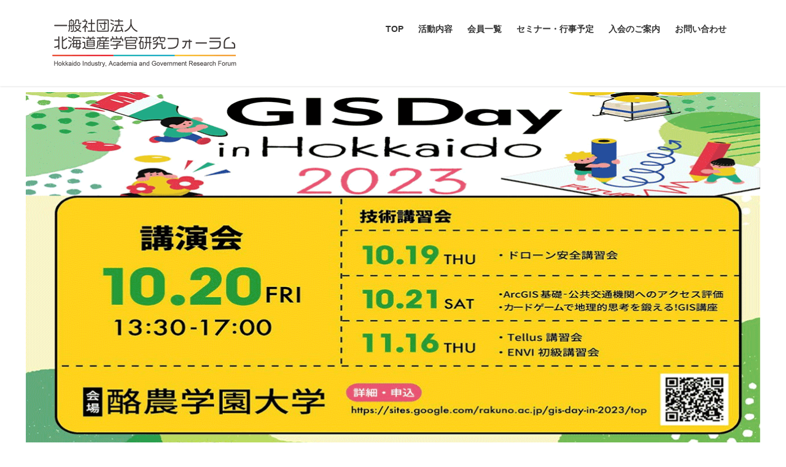

--- FILE ---
content_type: text/html; charset=UTF-8
request_url: https://h-sangakukan.jp/events/4217
body_size: 22931
content:
<!DOCTYPE html><html lang="ja"><head><meta charset="utf-8"><meta http-equiv="X-UA-Compatible" content="IE=edge"><meta name="viewport" content="width=device-width, initial-scale=1"> <script async src="https://www.googletagmanager.com/gtag/js?id=UA-101021815-1"></script><script>window.dataLayer = window.dataLayer || [];function gtag(){dataLayer.push(arguments);}gtag('js', new Date());gtag('config', 'UA-101021815-1');</script> <link media="all" href="https://h-sangakukan.jp/h-sangakukan/wp-content/cache/autoptimize/1/css/autoptimize_4b127559f427e512b8c310fcae01565c.css" rel="stylesheet"><title>10月19,20,21日(11/16) GISDay in Hokkaido 2023 | 一般社団法人 北海道産学官研究フォーラム</title><meta name='robots' content='max-image-preview:large' /><link rel='dns-prefetch' href='//fonts.googleapis.com' /><link rel="alternate" type="application/rss+xml" title="一般社団法人 北海道産学官研究フォーラム &raquo; フィード" href="https://h-sangakukan.jp/feed" /><link rel="alternate" type="application/rss+xml" title="一般社団法人 北海道産学官研究フォーラム &raquo; コメントフィード" href="https://h-sangakukan.jp/comments/feed" /><link rel="alternate" title="oEmbed (JSON)" type="application/json+oembed" href="https://h-sangakukan.jp/wp-json/oembed/1.0/embed?url=https%3A%2F%2Fh-sangakukan.jp%2Fevents%2F4217" /><link rel="alternate" title="oEmbed (XML)" type="text/xml+oembed" href="https://h-sangakukan.jp/wp-json/oembed/1.0/embed?url=https%3A%2F%2Fh-sangakukan.jp%2Fevents%2F4217&#038;format=xml" /><meta name="description" content=" Next Generations ～視野を広げる、世代をつなぐ～GIS Dayは、1999年にアメリカで始まりました。GISのケーススタディや活用のメリットを共有し、GISのコミュニティを育てていくことを目的としたお祭りです。世界各国、日本各地で開催されています。2005年にスタートしたGIS Day in北海道も、今年で第18回目（18年目）を迎えます。　COVID19のパンデミックは一段落し経済活動が回復する中で、ウクライナ戦争、物価高騰、気候変動を実感する酷暑" /><link rel='stylesheet' id='mec-google-fonts-css' href='//fonts.googleapis.com/css?family=Montserrat%3A400%2C700%7CRoboto%3A100%2C300%2C400%2C700&#038;ver=80f00612cce1b8d1d889cc3bd0a4856f' type='text/css' media='all' /><link rel='stylesheet' id='cf7md_roboto-css' href='//fonts.googleapis.com/css?family=Roboto:400,500' type='text/css' media='all' /><link rel='stylesheet' id='pz-linkcard-css-css' href='//h-sangakukan.jp/h-sangakukan/wp-content/uploads/pz-linkcard/style/style.min.css?ver=2.5.6.5.4' type='text/css' media='all' /><link rel='stylesheet' id='mec-fluent-layouts-google-fonts-css' href='https://fonts.googleapis.com/css2?family=DM+Sans%3Aital%2Cwght%400%2C400%3B0%2C500%3B0%2C700%3B1%2C400%3B1%2C500%3B1%2C700&#038;display=swap&#038;ver=80f00612cce1b8d1d889cc3bd0a4856f' type='text/css' media='all' /><link rel='stylesheet' id='megamenu-css' href='https://h-sangakukan.jp/h-sangakukan/wp-content/cache/autoptimize/1/css/autoptimize_single_6208583b36458ffd8f0b11026956f79c.css?ver=6c7edf' type='text/css' media='all' /><link rel='stylesheet' id='dashicons-css' href='https://h-sangakukan.jp/h-sangakukan/wp-includes/css/dashicons.min.css?ver=80f00612cce1b8d1d889cc3bd0a4856f' type='text/css' media='all' /> <script type="text/javascript" src="https://h-sangakukan.jp/h-sangakukan/wp-content/plugins/mec-fluent-layouts//assets/libs/date.format.js?ver=1.2.3" id="date.format-js"></script> <script type="text/javascript" src="https://h-sangakukan.jp/h-sangakukan/wp-includes/js/jquery/jquery.min.js?ver=3.7.1" id="jquery-core-js"></script> <script type="text/javascript" src="https://h-sangakukan.jp/h-sangakukan/wp-includes/js/jquery/jquery-migrate.min.js?ver=3.4.1" id="jquery-migrate-js"></script> <script type="text/javascript" src="https://h-sangakukan.jp/h-sangakukan/wp-content/plugins/mec-fluent-layouts//assets/libs/jquery.nicescroll.min.js?ver=3.7.6" id="jquery.nicescroll-js"></script> <script type="text/javascript" src="https://h-sangakukan.jp/h-sangakukan/wp-content/plugins/mec-fluent-layouts//assets/libs/jquery.nice-select.min.js?ver=1.1.0" id="jquery.nice-select-js"></script> <script type="text/javascript" src="https://h-sangakukan.jp/h-sangakukan/wp-content/plugins/modern-events-calendar-lite/assets/js/mec-general-calendar.js?ver=6.4.5" id="mec-general-calendar-script-js"></script> <script type="text/javascript" id="mec-frontend-script-js-extra">var mecdata = {"day":"DAY","days":"DAY","hour":"HRS","hours":"HRS","minute":"MIN","minutes":"MIN","second":"SEC","seconds":"SEC","elementor_edit_mode":"no","recapcha_key":"","ajax_url":"https://h-sangakukan.jp/h-sangakukan/wp-admin/admin-ajax.php","fes_nonce":"30e1aa1a96","current_year":"2026","current_month":"01","datepicker_format":"yy-mm-dd","enableSingleFluent":""};
//# sourceURL=mec-frontend-script-js-extra</script> <script type="text/javascript" src="https://h-sangakukan.jp/h-sangakukan/wp-content/plugins/modern-events-calendar-lite/assets/js/frontend.js?ver=6.4.5" id="mec-frontend-script-js"></script> <script type="text/javascript" src="https://h-sangakukan.jp/h-sangakukan/wp-content/plugins/modern-events-calendar-lite/assets/js/events.js?ver=6.4.5" id="mec-events-script-js"></script> <script type="text/javascript" src="https://h-sangakukan.jp/h-sangakukan/wp-includes/js/tinymce/tinymce.min.js?ver=49110-20250317" id="wp-tinymce-root-js"></script> <script type="text/javascript" src="https://h-sangakukan.jp/h-sangakukan/wp-includes/js/tinymce/plugins/compat3x/plugin.min.js?ver=49110-20250317" id="wp-tinymce-js"></script> <script type="text/javascript" src="https://h-sangakukan.jp/h-sangakukan/wp-includes/js/jquery/jquery.form.min.js?ver=4.3.0" id="jquery-form-js"></script> <script type="text/javascript" src="https://h-sangakukan.jp/h-sangakukan/wp-content/plugins/featured-video-plus/js/jquery.fitvids.min.js?ver=master-2015-08" id="jquery.fitvids-js"></script> <script type="text/javascript" id="fvp-frontend-js-extra">var fvpdata = {"ajaxurl":"https://h-sangakukan.jp/h-sangakukan/wp-admin/admin-ajax.php","nonce":"8e35ae5db6","fitvids":"1","dynamic":"","overlay":"","opacity":"0.75","color":"b","width":"640"};
//# sourceURL=fvp-frontend-js-extra</script> <script type="text/javascript" src="https://h-sangakukan.jp/h-sangakukan/wp-content/plugins/featured-video-plus/js/frontend.min.js?ver=2.3.3" id="fvp-frontend-js"></script> <script type="text/javascript" src="https://h-sangakukan.jp/h-sangakukan/wp-content/plugins/download-manager/assets/js/wpdm.min.js?ver=80f00612cce1b8d1d889cc3bd0a4856f" id="wpdm-frontend-js-js"></script> <script type="text/javascript" id="wpdm-frontjs-js-extra">var wpdm_url = {"home":"https://h-sangakukan.jp/","site":"https://h-sangakukan.jp/h-sangakukan/","ajax":"https://h-sangakukan.jp/h-sangakukan/wp-admin/admin-ajax.php"};
var wpdm_js = {"spinner":"\u003Ci class=\"wpdm-icon wpdm-sun wpdm-spin\"\u003E\u003C/i\u003E","client_id":"330559de1eb60ccc21b71087b7048e00"};
var wpdm_strings = {"pass_var":"\u30d1\u30b9\u30ef\u30fc\u30c9\u78ba\u8a8d\u5b8c\u4e86 !","pass_var_q":"\u30c0\u30a6\u30f3\u30ed\u30fc\u30c9\u3092\u958b\u59cb\u3059\u308b\u306b\u306f\u3001\u6b21\u306e\u30dc\u30bf\u30f3\u3092\u30af\u30ea\u30c3\u30af\u3057\u3066\u304f\u3060\u3055\u3044\u3002","start_dl":"\u30c0\u30a6\u30f3\u30ed\u30fc\u30c9\u958b\u59cb"};
//# sourceURL=wpdm-frontjs-js-extra</script> <script type="text/javascript" src="https://h-sangakukan.jp/h-sangakukan/wp-content/plugins/download-manager/assets/js/front.min.js?ver=3.3.46" id="wpdm-frontjs-js"></script> <script type="text/javascript" src="https://h-sangakukan.jp/h-sangakukan/wp-content/plugins/wpdm-premium-packages/assets/js/wpdmpp-front.js?ver=80f00612cce1b8d1d889cc3bd0a4856f" id="wpdm-pp-js-js"></script> <link rel="https://api.w.org/" href="https://h-sangakukan.jp/wp-json/" /><link rel="alternate" title="JSON" type="application/json" href="https://h-sangakukan.jp/wp-json/wp/v2/mec-events/4217" /><link rel="EditURI" type="application/rsd+xml" title="RSD" href="https://h-sangakukan.jp/h-sangakukan/xmlrpc.php?rsd" /><link rel="canonical" href="https://h-sangakukan.jp/events/4217" /><link rel='shortlink' href='https://h-sangakukan.jp/?p=4217' />  <script>var wpdmpp_base_url = 'https://h-sangakukan.jp/h-sangakukan/wp-content/plugins/wpdm-premium-packages/';
        var wpdmpp_currency_sign = '¥';
        var wpdmpp_csign_before = '¥';
        var wpdmpp_csign_after = '';
        var wpdmpp_currency_code = 'JPY';
        var wpdmpp_cart_url = 'https://h-sangakukan.jp/cart';

        var wpdmpp_txt = {"cart_button_label":"Add To Cart","pay_now":"<i class=\"money-check-alt mr-2\"><\/i>Complete Payment","checkout_button_label":"<i class=\"money-check-alt mr-2\"><\/i>Complete Payment"};</script> <meta name="generator" content="Elementor 3.34.2; features: additional_custom_breakpoints; settings: css_print_method-external, google_font-enabled, font_display-auto"><meta property="og:site_name" content="一般社団法人 北海道産学官研究フォーラム" /><meta property="og:url" content="https://h-sangakukan.jp/events/4217" /><meta property="og:title" content="10月19,20,21日(11/16) GISDay in Hokkaido 2023 | 一般社団法人 北海道産学官研究フォーラム" /><meta property="og:description" content=" Next Generations ～視野を広げる、世代をつなぐ～GIS Dayは、1999年にアメリカで始まりました。GISのケーススタディや活用のメリットを共有し、GISのコミュニティを育てていくことを目的としたお祭りです。世界各国、日本各地で開催されています。2005年にスタートしたGIS Day in北海道も、今年で第18回目（18年目）を迎えます。　COVID19のパンデミックは一段落し経済活動が回復する中で、ウクライナ戦争、物価高騰、気候変動を実感する酷暑" /><meta property="fb:app_id" content="609910873728596" /><meta property="og:type" content="article" /><meta property="og:image" content="https://h-sangakukan.jp/h-sangakukan/wp-content/uploads/2023/10/OGP_gis_day_in_hokkaido2023_1200x630-1024x538.png" /><meta property="og:image:width" content="1024" /><meta property="og:image:height" content="538" /><meta name="twitter:card" content="summary_large_image"><meta name="twitter:description" content=" Next Generations ～視野を広げる、世代をつなぐ～GIS Dayは、1999年にアメリカで始まりました。GISのケーススタディや活用のメリットを共有し、GISのコミュニティを育てていくことを目的としたお祭りです。世界各国、日本各地で開催されています。2005年にスタートしたGIS Day in北海道も、今年で第18回目（18年目）を迎えます。　COVID19のパンデミックは一段落し経済活動が回復する中で、ウクライナ戦争、物価高騰、気候変動を実感する酷暑"><meta name="twitter:title" content="10月19,20,21日(11/16) GISDay in Hokkaido 2023 | 一般社団法人 北海道産学官研究フォーラム"><meta name="twitter:url" content="https://h-sangakukan.jp/events/4217"><meta name="twitter:image" content="https://h-sangakukan.jp/h-sangakukan/wp-content/uploads/2023/10/OGP_gis_day_in_hokkaido2023_1200x630-1024x538.png"><meta name="twitter:domain" content="h-sangakukan.jp"><meta name="generator" content="WordPress Download Manager 3.3.46" /> <script type="application/ld+json">{"@context":"https://schema.org/","@type":"Article","headline":"10月19,20,21日(11/16) GISDay in Hokkaido 2023","image":"https://h-sangakukan.jp/h-sangakukan/wp-content/uploads/2023/10/OGP_gis_day_in_hokkaido2023_1200x630-320x180.png","datePublished":"2023-10-20T16:40:02+09:00","dateModified":"2023-10-12T10:47:21+09:00","author":{"@type":"","name":"sangakukan","url":"https://h-sangakukan.jp/","sameAs":""}}</script></head><body class="wp-singular mec-events-template-default single single-mec-events postid-4217 wp-theme-lightning wp-child-theme-lightning_child fa_v7_css post-name-10%e6%9c%88192021%e6%97%a511-16-gisday-in-hokkaido-2023 tax-mec_category mec_category-digital%e5%8c%97%e6%b5%b7%e9%81%93%e7%a0%94%e7%a9%b6%e4%bc%9a mec_category-%e4%b8%80%e8%88%ac%e7%a4%be%e5%9b%a3%e6%b3%95%e4%ba%ba%e5%8c%97%e6%b5%b7%e9%81%93%e7%94%a3%e5%ad%a6%e5%ae%98%e7%a0%94%e7%a9%b6%e3%83%95%e3%82%a9%e3%83%bc%e3%83%a9%e3%83%a0 mec_category-cimgis mec_category-uav%e3%83%bb%e3%83%89%e3%83%ad%e3%83%bc%e3%83%b3 post-type-mec-events sidebar-fix sidebar-fix-priority-top bootstrap4 device-pc elementor-default elementor-kit-2801"> <a class="skip-link screen-reader-text" href="#main">コンテンツへスキップ</a> <a class="skip-link screen-reader-text" href="#vk-mobile-nav">ナビゲーションに移動</a><header class="siteHeader"><div class="container siteHeadContainer"><div class="navbar-header"><p class="navbar-brand siteHeader_logo"> <a href="https://h-sangakukan.jp/"> <span><img src="https://h-sangakukan.jp/h-sangakukan/wp-content/uploads/2021/07/h-sangakukan_logo.png" alt="一般社団法人 北海道産学官研究フォーラム" /></span> </a></p></div><div id="gMenu_outer" class="gMenu_outer"><nav class="menu-header-navigation-container"><ul id="menu-header-navigation" class="menu gMenu vk-menu-acc"><li id="menu-item-147" class="menu-item menu-item-type-custom menu-item-object-custom menu-item-home menu-item-has-children"><a href="https://h-sangakukan.jp/"><strong class="gMenu_name">TOP</strong></a><ul class="sub-menu"><li id="menu-item-85" class="menu-item menu-item-type-post_type menu-item-object-page"><a href="https://h-sangakukan.jp/about/organization">組織体制・組織図</a></li><li id="menu-item-91" class="menu-item menu-item-type-post_type menu-item-object-page"><a href="https://h-sangakukan.jp/about/establishment">一般社団法人としての設立経緯</a></li><li id="menu-item-903" class="menu-item menu-item-type-post_type menu-item-object-page"><a href="https://h-sangakukan.jp/hsgk_report">事業報告書</a></li><li id="menu-item-90" class="menu-item menu-item-type-post_type menu-item-object-page"><a href="https://h-sangakukan.jp/about/teikan">定款</a></li></ul></li><li id="menu-item-101" class="menu-item menu-item-type-post_type menu-item-object-page menu-item-has-children"><a href="https://h-sangakukan.jp/activity"><strong class="gMenu_name">活動内容</strong></a><ul class="sub-menu"><li id="menu-item-3108" class="menu-item menu-item-type-custom menu-item-object-custom"><a href="http://sangaku.tank.jp/wp2/">産学官CIM・GIS研究会</a></li><li id="menu-item-3109" class="menu-item menu-item-type-custom menu-item-object-custom menu-item-has-children"><a href="https://maas.h-sangakukan.jp/">北海道MaaS推進研究会</a><ul class="sub-menu"><li id="menu-item-3110" class="menu-item menu-item-type-custom menu-item-object-custom"><a href="https://maas.h-sangakukan.jp/maas-admission">北海道MaaS推進研究会の入会申込フォーム</a></li></ul></li><li id="menu-item-3862" class="menu-item menu-item-type-custom menu-item-object-custom"><a href="https://space.h-sangakukan.jp/">北海道航空・宇宙研究会</a></li><li id="menu-item-295" class="menu-item menu-item-type-post_type menu-item-object-page"><a href="https://h-sangakukan.jp/bukai">部会について</a></li><li id="menu-item-300" class="menu-item menu-item-type-post_type menu-item-object-page"><a href="https://h-sangakukan.jp/bukai/1bousai-zyouhou">１）	防災情報部会</a></li><li id="menu-item-299" class="menu-item menu-item-type-post_type menu-item-object-page"><a href="https://h-sangakukan.jp/bukai/2kouku-koutsu">２）交通部会</a></li><li id="menu-item-298" class="menu-item menu-item-type-post_type menu-item-object-page"><a href="https://h-sangakukan.jp/bukai/3smart-agri">３）	スマート農業部会</a></li><li id="menu-item-297" class="menu-item menu-item-type-post_type menu-item-object-page"><a href="https://h-sangakukan.jp/bukai/4kankou-ict">４）観光ICT部会</a></li><li id="menu-item-296" class="menu-item menu-item-type-post_type menu-item-object-page"><a href="https://h-sangakukan.jp/bukai/5kankyo-energy">5）環境・エネルギー部会</a></li><li id="menu-item-195" class="menu-item menu-item-type-post_type menu-item-object-page"><a href="https://h-sangakukan.jp/activity/oldsw">産学官セミナー講演活動（過去資料）</a></li><li id="menu-item-187" class="menu-item menu-item-type-post_type menu-item-object-page"><a href="https://h-sangakukan.jp/activity/saiber">サイバー・フィールド研究分科会（過去資料）</a></li><li id="menu-item-355" class="menu-item menu-item-type-post_type menu-item-object-page"><a href="https://h-sangakukan.jp/activity/history">活動履歴</a></li></ul></li><li id="menu-item-454" class="menu-item menu-item-type-post_type menu-item-object-page"><a href="https://h-sangakukan.jp/members"><strong class="gMenu_name">会員一覧</strong></a></li><li id="menu-item-2700" class="menu-item menu-item-type-custom menu-item-object-custom"><a href="https://h-sangakukan.jp/calendar"><strong class="gMenu_name">セミナー・行事予定</strong></a></li><li id="menu-item-115" class="menu-item menu-item-type-post_type menu-item-object-page menu-item-has-children"><a href="https://h-sangakukan.jp/admission"><strong class="gMenu_name">入会のご案内</strong></a><ul class="sub-menu"><li id="menu-item-3112" class="menu-item menu-item-type-custom menu-item-object-custom"><a href="https://h-sangakukan.jp/admission">北海道産学官研究フォーラム 入会申込フォーム</a></li><li id="menu-item-3118" class="menu-item menu-item-type-custom menu-item-object-custom"><a href="https://maas.h-sangakukan.jp/maas-admission">北海道MaaS推進研究会 入会申込フォーム</a></li><li id="menu-item-3111" class="menu-item menu-item-type-custom menu-item-object-custom"><a href="https://sangaku.tank.jp/wp2/admission">産学官CIM・GIS研究会 入会申込フォーム</a></li></ul></li><li id="menu-item-87" class="menu-item menu-item-type-post_type menu-item-object-page"><a href="https://h-sangakukan.jp/contact"><strong class="gMenu_name">お問い合わせ</strong></a></li></ul></nav></div></div></header><section id="main-content" class="mec-container"><div class="mec-wrap colorskin-custom clearfix " id="mec_skin_3944"><article class="row mec-single-event mec-single-modern "><div class="mec-events-event-image"> <img fetchpriority="high" width="1200" height="630" src="[data-uri]" data-lazy-type="image" data-lazy-src="https://h-sangakukan.jp/h-sangakukan/wp-content/uploads/2023/10/OGP_gis_day_in_hokkaido2023_1200x630.png" class="lazy lazy-hidden attachment-full size-full wp-post-image" alt="" data-mec-postid="4217" decoding="async" data-lazy-srcset="https://h-sangakukan.jp/h-sangakukan/wp-content/uploads/2023/10/OGP_gis_day_in_hokkaido2023_1200x630.png 1200w, https://h-sangakukan.jp/h-sangakukan/wp-content/uploads/2023/10/OGP_gis_day_in_hokkaido2023_1200x630-300x158.png 300w, https://h-sangakukan.jp/h-sangakukan/wp-content/uploads/2023/10/OGP_gis_day_in_hokkaido2023_1200x630-1024x538.png 1024w, https://h-sangakukan.jp/h-sangakukan/wp-content/uploads/2023/10/OGP_gis_day_in_hokkaido2023_1200x630-768x403.png 768w" data-lazy-sizes="(max-width: 1200px) 100vw, 1200px" /><noscript><img width="1200" height="630" src="https://h-sangakukan.jp/h-sangakukan/wp-content/uploads/2023/10/OGP_gis_day_in_hokkaido2023_1200x630.png" class="attachment-full size-full wp-post-image" alt="" data-mec-postid="4217" decoding="async" srcset="https://h-sangakukan.jp/h-sangakukan/wp-content/uploads/2023/10/OGP_gis_day_in_hokkaido2023_1200x630.png 1200w, https://h-sangakukan.jp/h-sangakukan/wp-content/uploads/2023/10/OGP_gis_day_in_hokkaido2023_1200x630-300x158.png 300w, https://h-sangakukan.jp/h-sangakukan/wp-content/uploads/2023/10/OGP_gis_day_in_hokkaido2023_1200x630-1024x538.png 1024w, https://h-sangakukan.jp/h-sangakukan/wp-content/uploads/2023/10/OGP_gis_day_in_hokkaido2023_1200x630-768x403.png 768w" sizes="(max-width: 1200px) 100vw, 1200px" /></noscript></div><div class="col-md-4"><div class="mec-event-meta mec-color-before mec-frontbox mec-util-hidden"></div><div class="mec-event-meta mec-color-before mec-frontbox "><div class="mec-single-event-category"> <i class="mec-sl-folder"></i><dt>Category</dt><dl><dd class="mec-events-event-categories"><a href="https://h-sangakukan.jp/mec-category/digital%e5%8c%97%e6%b5%b7%e9%81%93%e7%a0%94%e7%a9%b6%e4%bc%9a" class="mec-color-hover" rel="tag"><i class="mec-fa-angle-right"></i>Digital北海道研究会</a></dd></dl><dl><dd class="mec-events-event-categories"><a href="https://h-sangakukan.jp/mec-category/%e4%b8%80%e8%88%ac%e7%a4%be%e5%9b%a3%e6%b3%95%e4%ba%ba%e5%8c%97%e6%b5%b7%e9%81%93%e7%94%a3%e5%ad%a6%e5%ae%98%e7%a0%94%e7%a9%b6%e3%83%95%e3%82%a9%e3%83%bc%e3%83%a9%e3%83%a0" class="mec-color-hover" rel="tag"><i class="mec-fa-angle-right"></i>一般社団法人北海道産学官研究フォーラム</a></dd></dl><dl><dd class="mec-events-event-categories"><a href="https://h-sangakukan.jp/mec-category/cimgis" class="mec-color-hover" rel="tag"><i class="mec-fa-angle-right"></i>CIM・GIS</a></dd></dl><dl><dd class="mec-events-event-categories"><a href="https://h-sangakukan.jp/mec-category/uav%e3%83%bb%e3%83%89%e3%83%ad%e3%83%bc%e3%83%b3" class="mec-color-hover" rel="tag"><i class="mec-fa-angle-right"></i>UAV・ドローン</a></dd></dl></div></div><div id="search-5" class="widget widget_search"><form role="search" method="get" id="searchform" class="searchform" action="https://h-sangakukan.jp/"><div> <label class="screen-reader-text" for="s">検索:</label> <input type="text" value="" name="s" id="s" /> <input type="submit" id="searchsubmit" value="検索" /></div></form></div></div><div class="col-md-8"><div class="mec-single-event-bar"><div class="mec-single-event-date"> <i class="mec-sl-calendar"></i><h3 class="mec-date">Date</h3><dl><dd><abbr class="mec-events-abbr"><span class="mec-start-date-label" itemprop="startDate">2023年 10月 19 - 21日 木曜日 - 土曜日</span></abbr></dd></dl><dl><dd><span class="mec-holding-status mec-holding-status-expired">Expired!</span></dd></dl></div><div class="mec-single-event-time"> <i class="mec-sl-clock " style=""></i><h3 class="mec-time">Time</h3> <i class="mec-time-comment"></i><dl><dd><abbr class="mec-events-abbr">All Day</abbr></dd></dl></div></div><div class="mec-event-content"><h1 class="mec-single-title">10月19,20,21日(11/16) GISDay in Hokkaido 2023</h1><div class="mec-single-event-description mec-events-content"><p> Next Generations ～視野を広げる、世代をつなぐ～</p><p>GIS Dayは、1999年にアメリカで始まりました。GISのケーススタディや活用のメリットを共有し、GISのコミュニティを育てていくことを目的としたお祭りです。世界各国、日本各地で開催されています。2005年にスタートしたGIS Day in北海道も、今年で第18回目（18年目）を迎えます。</p><p>　COVID19のパンデミックは一段落し経済活動が回復する中で、ウクライナ戦争、物価高騰、気候変動を実感する酷暑等、変化が急速に進んでいます。技術的には、ChatGPT等の生成AIの活用による技術革新が起こっています。GISコミュニティとして、急激な社会変化とその中で生まれる課題に対応するためには、それぞれの専門とするフィールド内でGISやリモートセンシングを深化するだけでなく、視野を広げその応用を考える必要があります。</p><p>　視野を広げることには、異なる世代への理解も含まれます。気候変動や人口問題のように世代をまたぐ問題もあるからです。2005年に生まれた子どもたちが今年、成人します。一方で、GIS Day in北海道に関わってきたコミュニティメンバーも18歳程、年を重ねたことになります。少子高齢化が進む中、若い世代に託すことは解決策ではなく、世代を超えた協働が求められます。そこで今年は、「Next Generations～視野を広げる、世代をつなぐ～」をテーマに、いつもは考えないテーマや若手のお話を聞く機会としたいと思います。 </p><p>内容<br /> 講演会　10月20日（金）　13:30～17:00（開場13:00）<br /> 交流会　10月20日（金）19時～　札幌駅周辺<br /> 技術講習会　10月19日（木）、21日（土）、11月16日（木）<br /> 講習会１「ドローン安全講習会」（10月19日（木）14:00～16:00）<br /> 講習会２「ArcGIS 基礎：公共交通機関へのアクセス評価をしてみよう」 10月21日（土）10:00～12:00<br /> 講習会３「カードゲームで地理的思考を鍛える！GIS講座」 10月21日（土）13:00～15:30<br /> 講習会４「Tellus講習会」 11月16日（木）午前<br /> 講習会５「ENVI初級講習会」 11月16日（木）13:00～17:00<br /> 講習会６「AI体験会」 10月21日（土）10:30～12:00</p><p>地図</p><p><img src="[data-uri]"  class="lazy lazy-hidden" data-lazy-type="iframe" data-lazy-src="&lt;iframe src=&quot;https://www.google.com/maps/d/embed?mid=100u9lFxmzA-T9uKEA5Kmg3mppOyUnqM&amp;ehbc=2E312F&quot; width=&quot;640&quot; height=&quot;480&quot;&gt;&lt;/iframe&gt;" alt=""><noscript><iframe src="https://www.google.com/maps/d/embed?mid=100u9lFxmzA-T9uKEA5Kmg3mppOyUnqM&amp;ehbc=2E312F" width="640" height="480"></iframe></noscript></p><div class="oKdM2c ZZyype Kzv0Me"><div id="h.45089152afff00db_0" class="hJDwNd-AhqUyc-uQSCkd Ft7HRd-AhqUyc-uQSCkd jXK9ad D2fZ2 zu5uec OjCsFc dmUFtb"><div class="jXK9ad-SmKAyb"><div class="tyJCtd mGzaTb Depvyb baZpAe"><div class="CjVfdc"><span class="C9DxTc ">お申込み</span><span class="C9DxTc ">（フォームから）</span><span class="C9DxTc ">※締切り10月13日（金）</span></div></div></div></div></div><div class="oKdM2c ZZyype"><div id="h.45089152afff00db_5" class="hJDwNd-AhqUyc-uQSCkd Ft7HRd-AhqUyc-uQSCkd jXK9ad D2fZ2 zu5uec"><div class="jXK9ad-SmKAyb"><div class="tyJCtd mGzaTb Depvyb baZpAe"><div class="oKdM2c ZZyype Kzv0Me"><div id="h.45089152afff00db_0" class="hJDwNd-AhqUyc-uQSCkd Ft7HRd-AhqUyc-uQSCkd jXK9ad D2fZ2 zu5uec OjCsFc dmUFtb"><div class="jXK9ad-SmKAyb"><div class="tyJCtd mGzaTb Depvyb baZpAe"><p class="zfr3Q CDt4Ke " dir="ltr"><span class="C9DxTc ">講演会・講習会は参加費無料</span></p></div></div></div></div><div class="oKdM2c ZZyype"><div id="h.45089152afff00db_5" class="hJDwNd-AhqUyc-uQSCkd Ft7HRd-AhqUyc-uQSCkd jXK9ad D2fZ2 zu5uec wHaque g5GTcb"><div class="jXK9ad-SmKAyb"><div class="tyJCtd mGzaTb Depvyb baZpAe"><p class="zfr3Q CDt4Ke " dir="ltr"><span class="C9DxTc ">■</span><span class="C9DxTc ">講演会と交流会</span><span class="C9DxTc ">（10/20）： </span><a class="XqQF9c" href="https://docs.google.com/forms/d/e/1FAIpQLSfXVVJ9fXtMhhRftfp2BXq5fafKHxot0LgMbPb-fMhCxHj1ng/viewform" target="_blank" rel="noopener"><span class="C9DxTc aw5Odc ">講演会・交流会</span><span class="C9DxTc aw5Odc "> </span><span class="C9DxTc aw5Odc ">申込</span><span class="C9DxTc aw5Odc ">み</span><span class="C9DxTc aw5Odc "> </span></a><span class="C9DxTc "> </span><span class="C9DxTc "><br /> </span><span class="C9DxTc ">　</span><span class="C9DxTc ">＊交流会は、札幌</span><span class="C9DxTc ">駅付近</span><span class="C9DxTc ">で予算は4,000円程度（変更の可能性あり）を想定しています。　　</span></p><p class="zfr3Q CDt4Ke " dir="ltr"><span class="C9DxTc ">■</span><span class="C9DxTc ">講習会</span><span class="C9DxTc "><br /> </span><span class="C9DxTc ">　１</span><span class="C9DxTc ">「ドローン安全講習会</span><span class="C9DxTc ">」</span><span class="C9DxTc ">： </span><a class="XqQF9c" href="https://docs.google.com/forms/d/1AGPlE5Aiiu6FGOpFPEyD2Z_JA-FvX0vI4Lr8riXCQYI/edit" target="_blank" rel="noopener"><span class="C9DxTc aw5Odc ">申込み</span><span class="C9DxTc "><br /> </span></a><span class="C9DxTc ">　２「</span><span class="C9DxTc ">ArcGIS 基礎：公共交通機関へのアクセス評価をしてみよう」</span><span class="C9DxTc ">：</span><a class="XqQF9c" href="https://docs.google.com/forms/d/1n3GXMmzqGfcbWFho_ibR1UEoWE_sHKWMoeNbNeCyGLw/edit" target="_blank" rel="noopener"><span class="C9DxTc aw5Odc ">申込み</span><span class="C9DxTc "><br /> </span></a><span class="C9DxTc ">　</span><span class="C9DxTc ">３「カードゲームで地理的思考を鍛える！GIS講座」：</span><a class="XqQF9c" href="https://docs.google.com/forms/d/1--BW87Pn4rwR8CkBZyrm9JQOnA6DacJaceDyKqvCD98/edit" target="_blank" rel="noopener"><span class="C9DxTc aw5Odc ">申込み</span><span class="C9DxTc "><br /> </span></a><span class="C9DxTc ">　</span><span class="C9DxTc ">４「</span><span class="C9DxTc ">Tellus</span><span class="C9DxTc ">講習会」：</span><a class="XqQF9c" href="https://docs.google.com/forms/d/1fNH045WZVG1Fd5HQ5isIVermfFN58l9AAujO3Wez-Yg/edit" target="_blank" rel="noopener"><span class="C9DxTc aw5Odc ">申込み</span><span class="C9DxTc "><br /> </span></a><span class="C9DxTc ">　５「ENVI初級講習会」：</span><a class="XqQF9c" href="https://docs.google.com/forms/d/1WqB0dh1n0NTgSTD1rP38oyFABHXQXzjg33qoV8AKQ2s/edit" target="_blank" rel="noopener"><span class="C9DxTc aw5Odc ">申込み</span></a><span class="C9DxTc ">　</span><span class="C9DxTc "><br /> </span><span class="C9DxTc ">    ６「AI体験会」：</span><a class="XqQF9c" href="https://forms.gle/ctUAPczSg6gAQZCS9" target="_blank" rel="noopener"><span class="C9DxTc aw5Odc ">申込み</span></a></p><p class="zfr3Q CDt4Ke " dir="ltr"><span class="C9DxTc ">■</span><span class="C9DxTc ">協　賛</span><span class="C9DxTc ">：</span><a class="XqQF9c" href="https://docs.google.com/forms/d/1oGgQLiFFjszh75VSmLN_qvC-sX0W_rn5bjT76jzZcpU/edit" target="_blank" rel="noopener"><span class="C9DxTc aw5Odc ">協賛 申込みフォーム </span></a></p></div></div></div></div></div></div></div></div><div class="oKdM2c ZZyype"><div id="h.55ad24917bb3b5ca_9" class="hJDwNd-AhqUyc-uQSCkd Ft7HRd-AhqUyc-uQSCkd jXK9ad D2fZ2 zu5uec"><div class="jXK9ad-SmKAyb"><div class="tyJCtd mGzaTb Depvyb baZpAe"><div class="CjVfdc"><span class="C9DxTc ">講演会　</span><span class="C9DxTc ">10月20日（金）　13:30～17:00（開場13:00）</span></div></div></div></div></div><div class="oKdM2c ZZyype"><div id="h.55ad24917bb3b5ca_42" class="hJDwNd-AhqUyc-uQSCkd Ft7HRd-AhqUyc-uQSCkd jXK9ad D2fZ2 zu5uec"><div class="jXK9ad-SmKAyb"><div class="tyJCtd mGzaTb Depvyb baZpAe"><p class="zfr3Q CDt4Ke " dir="ltr"><span class="C9DxTc ">開催形態　ハイブリッド</span></p><p class="zfr3Q CDt4Ke " dir="ltr"><span class="C9DxTc ">定　　員　対面100名、オンライン400名</span></p><p class="zfr3Q CDt4Ke " dir="ltr"><span class="C9DxTc ">内　　容</span></p><p class="zfr3Q CDt4Ke " dir="ltr"><span class="C9DxTc ">13:00（会場受付、オンライン開場）</span></p><p class="zfr3Q CDt4Ke " dir="ltr"><span class="C9DxTc ">　　　　13:30～13:40 </span> <span class="C9DxTc ">開会挨拶 </span></p><p class="zfr3Q CDt4Ke " dir="ltr"><span class="C9DxTc ">　　　　13:40～14:25 </span> <span class="C9DxTc ">基調講演 「</span><span class="C9DxTc ">PLATEAUが目指すデジタルツインの民主化 ～ウクライナやゲームの話も～</span><span class="C9DxTc ">」</span><span class="C9DxTc "><br /> </span> <span class="C9DxTc ">       </span><span class="C9DxTc ">古橋 大地  氏</span><span class="C9DxTc ">（青山学院大学　地球社会共生学部　教授）</span><span class="C9DxTc "> </span></p><p class="zfr3Q CDt4Ke " dir="ltr"><span class="C9DxTc ">　　　　14:30～15:15 </span> <span class="C9DxTc ">基調講演 「</span><span class="C9DxTc ">誰もが地図を仕事に〜難民雇用からみえてきたデジタルツインの可能性〜</span><span class="C9DxTc ">」</span></p><p class="zfr3Q CDt4Ke " dir="ltr"><span class="C9DxTc ">田村 賢哉  氏</span><span class="C9DxTc ">（株式会社Eukarya　代表取締役社長）</span><span class="C9DxTc "> </span></p><p class="zfr3Q CDt4Ke " dir="ltr"><span class="C9DxTc ">　　　　15:15～15:35 </span> <span class="C9DxTc ">休憩（交流） </span></p><p class="zfr3Q CDt4Ke " dir="ltr"><span class="C9DxTc ">　　　　15:35～15:55 </span> <span class="C9DxTc ">講演「</span><span class="C9DxTc ">『北海道Society5.0』推進の取組み</span><span class="C9DxTc "> </span><span class="C9DxTc ">」　</span></p><p class="zfr3Q CDt4Ke " dir="ltr"><span class="C9DxTc ">黒澤 厚</span><span class="C9DxTc "> 氏（</span><span class="C9DxTc ">北海道総合政策部DX推進課</span><span class="C9DxTc "> </span><span class="C9DxTc ">）</span></p><p class="zfr3Q CDt4Ke " dir="ltr"><span class="C9DxTc ">　　　　16:00～16:20 </span> <span class="C9DxTc ">講演「</span><span class="C9DxTc ">ローカル情報×GIS～地域の生物多様性保全へのアプローチ～</span><span class="C9DxTc "> </span><span class="C9DxTc ">」</span><span class="C9DxTc "> </span></p><p class="zfr3Q CDt4Ke " dir="ltr"><span class="C9DxTc ">工藤 知美  氏（</span><span class="C9DxTc ">NPO</span><span class="C9DxTc ">法人</span><span class="C9DxTc ">EnVision</span><span class="C9DxTc ">環境保全事務所</span><span class="C9DxTc "> ）</span></p><p class="zfr3Q CDt4Ke " dir="ltr"><span class="C9DxTc ">　　　　16:25～16:45</span> <span class="C9DxTc ">講演「</span><span class="C9DxTc ">空間情報×AIの事例と展望（仮）</span><span class="C9DxTc "> </span><span class="C9DxTc ">」　</span><span class="C9DxTc ">小川 健太 氏</span><span class="C9DxTc ">（酪農学園大学　農食環境学群・環境共生学類　准教授）</span><span class="C9DxTc "> </span></p><p class="zfr3Q CDt4Ke " dir="ltr"><span class="C9DxTc ">　　　　16:50～17:00 </span> <span class="C9DxTc ">閉会挨拶 </span></p><p class="zfr3Q CDt4Ke " dir="ltr"><span class="C9DxTc ">場　所　酪農学園大学　中央館１F学生ホール</span></p><p class="zfr3Q CDt4Ke " dir="ltr"><span class="C9DxTc ">参加費　無料</span></p><p class="zfr3Q CDt4Ke " dir="ltr"><span class="C9DxTc ">申　込　</span><a class="XqQF9c" href="https://docs.google.com/forms/d/e/1FAIpQLSfXVVJ9fXtMhhRftfp2BXq5fafKHxot0LgMbPb-fMhCxHj1ng/viewform" target="_blank" rel="noopener"><span class="C9DxTc aw5Odc ">こちらから（講演会・交流会申込み）</span></a><span class="C9DxTc ">　</span><span class="C9DxTc ">締切10月13日（金）</span></p></div></div></div></div><p>&nbsp;</p><p>&nbsp;</p><p>交流会　10月20日（金）19時～　札幌駅周辺</p><p class="zfr3Q CDt4Ke " dir="ltr"><span class="C9DxTc ">日時　10月20日（金）19時～　</span></p><p class="zfr3Q CDt4Ke " dir="ltr"><span class="C9DxTc ">場所　</span><span class="C9DxTc ">北海道海鮮 にほんいち 別宴邸</span><span class="C9DxTc "> </span><a class="XqQF9c" href="https://r.gnavi.co.jp/h299800/" target="_blank" rel="noopener"><span class="C9DxTc ">https://r.gnavi.co.jp/h299800/</span></a><span class="C9DxTc "> </span></p><p class="zfr3Q CDt4Ke " dir="ltr"><span class="C9DxTc ">定員　50名</span></p><p class="zfr3Q CDt4Ke " dir="ltr"><span class="C9DxTc ">会費　5,000円（学生3,500円）</span></p><p>技術講習会　10月19日（木）、21日（土）、11月16日（木）</p><p> 講習会１「ドローン安全講習会」（10月19日（木）14:00～16:00）</p><p>内容　<br /> 講師　小野　貴司　氏<br /> 会場　酪農学園大学研修館、学内圃場<br /> 定員　30名<br /> 共催　株式会社サングリン太陽園（ドローン講習会のみ）</p><p>講習会２「ArcGIS基礎（仮）」（10月21日（土）午前）</p><p>内容<br /> 講師　ESRIジャパン<br /> 会場　酪農学園大学A1号館3F　PCルーム<br /> 定員　50名</p><p>講習会３「高校生向けGIS講習会（仮）」（10月21日（土）午後）</p><p>内容　<br /> 講師　ESRIジャパン<br /> 定員　20名<br /> 会場：酪農学園大学A1号館3F　PCルーム</p><p>講習会４「ENVI初級講習会」（2023年11月16日（木）13:00～17:00）</p><p>内容<br /> 講師　根岸　正浩　氏（NV5 Geospatial株式会社）<br /> 会場　酪農学園大学A1号館PCルーム<br /> 定員　20名</p><p>その他、AIやクラウドベースのリモートセンシングプラットフォーム等の講習会を検討中</p><div class="oKdM2c ZZyype Kzv0Me"><div id="h.55ad24917bb3b5ca_114" class="hJDwNd-AhqUyc-uQSCkd Ft7HRd-AhqUyc-uQSCkd jXK9ad D2fZ2 zu5uec OjCsFc dmUFtb"><div class="jXK9ad-SmKAyb"><div class="tyJCtd mGzaTb Depvyb baZpAe"><div class="CjVfdc"><span class="C9DxTc ">主　催</span></div></div></div></div></div><div class="oKdM2c ZZyype"><div id="h.55ad24917bb3b5ca_118" class="hJDwNd-AhqUyc-uQSCkd Ft7HRd-AhqUyc-uQSCkd jXK9ad D2fZ2 zu5uec"><div class="jXK9ad-SmKAyb"><div class="tyJCtd mGzaTb Depvyb baZpAe"><p class="zfr3Q CDt4Ke " dir="ltr"><span class="C9DxTc ">　</span><span class="C9DxTc ">GIS Day in </span><span class="C9DxTc ">北海道</span><span class="C9DxTc "> </span><span class="C9DxTc ">実行委員会</span></p></div></div></div></div><div class="oKdM2c ZZyype"><div id="h.55ad24917bb3b5ca_126" class="hJDwNd-AhqUyc-uQSCkd Ft7HRd-AhqUyc-uQSCkd jXK9ad D2fZ2 zu5uec"><div class="jXK9ad-SmKAyb"><div class="tyJCtd mGzaTb Depvyb baZpAe"><div id="h.ce2ih1b23qre" class="CobnVe yMxPgf  aP9Z7e"> </div><div class="CjVfdc"><div class="PPhIP rviiZ"><div class="U26fgb mUbCce fKz7Od LRAOtb Znu9nd M9Bg4d" role="presentation" aria-describedby="h.ce2ih1b23qre_l" aria-label="見出しリンクをコピー" aria-disabled="false" data-tooltip="見出しリンクをコピー" aria-hidden="true" data-tooltip-position="top" data-tooltip-vertical-offset="12" data-tooltip-horizontal-offset="0"><div class="VTBa7b MbhUzd"> </div></div></div><p><span class="C9DxTc ">共　催</span><span class="C9DxTc ">（敬称略）</span></div></div></div></div></div><div class="oKdM2c ZZyype"><div id="h.55ad24917bb3b5ca_128" class="hJDwNd-AhqUyc-uQSCkd Ft7HRd-AhqUyc-uQSCkd jXK9ad D2fZ2 zu5uec"><div class="jXK9ad-SmKAyb"><div class="tyJCtd mGzaTb Depvyb baZpAe"><p class="zfr3Q CDt4Ke " dir="ltr"><span class="C9DxTc ">　</span><span class="C9DxTc ">酪農学園大学農業環境情報サービスセンター</span></p><p class="zfr3Q CDt4Ke " dir="ltr"><span class="C9DxTc ">　</span><span class="C9DxTc ">特定非営利活動法人</span><span class="C9DxTc ">Digital</span><span class="C9DxTc ">北海道研究会</span></p><p class="zfr3Q CDt4Ke " dir="ltr"><span class="C9DxTc ">　</span><span class="C9DxTc ">株式会社サングリン太陽園（ドローン講習会のみ）</span></p></div></div></div></div><div class="oKdM2c ZZyype"><div id="h.55ad24917bb3b5ca_139" class="hJDwNd-AhqUyc-uQSCkd Ft7HRd-AhqUyc-uQSCkd jXK9ad D2fZ2 zu5uec"><div class="jXK9ad-SmKAyb"><div class="tyJCtd mGzaTb Depvyb baZpAe"><div id="h.bms874k8zt13" class="CobnVe yMxPgf  aP9Z7e"> </div><div class="CjVfdc"><div class="PPhIP rviiZ"><div class="U26fgb mUbCce fKz7Od LRAOtb Znu9nd M9Bg4d" role="presentation" aria-describedby="h.bms874k8zt13_l" aria-label="見出しリンクをコピー" aria-disabled="false" data-tooltip="見出しリンクをコピー" aria-hidden="true" data-tooltip-position="top" data-tooltip-vertical-offset="12" data-tooltip-horizontal-offset="0"><div class="VTBa7b MbhUzd"> </div></div></div><p><span class="C9DxTc ">後　援</span><span class="C9DxTc ">（敬称略）</span></div></div></div></div></div><div class="oKdM2c ZZyype"><div id="h.55ad24917bb3b5ca_141" class="hJDwNd-AhqUyc-uQSCkd Ft7HRd-AhqUyc-uQSCkd jXK9ad D2fZ2 zu5uec"><div class="jXK9ad-SmKAyb"><div class="tyJCtd mGzaTb Depvyb baZpAe"><p class="zfr3Q CDt4Ke " dir="ltr"><span class="C9DxTc ">ESRI</span><span class="C9DxTc ">ジャパン株式会社</span></p><p class="zfr3Q CDt4Ke " dir="ltr"><span class="C9DxTc ">一般社団法人北海道産学官研究フォーラム</span></p><p class="zfr3Q CDt4Ke " dir="ltr"><span class="C9DxTc ">北海道ドローン協会</span></p><p class="zfr3Q CDt4Ke " dir="ltr"><span class="C9DxTc ">一般社団法人日本写真測量学会北海道支部</span></p><p class="zfr3Q CDt4Ke " dir="ltr"><span class="C9DxTc ">北海道地理学会</span><span class="C9DxTc ">北海道支部</span></p><p class="zfr3Q CDt4Ke " dir="ltr"><span class="C9DxTc ">株式会社インターリージョン</span></p></div></div></div></div><div class="oKdM2c ZZyype"><div id="h.55ad24917bb3b5ca_145" class="hJDwNd-AhqUyc-uQSCkd Ft7HRd-AhqUyc-uQSCkd jXK9ad D2fZ2 zu5uec"><div class="jXK9ad-SmKAyb"><div class="tyJCtd mGzaTb Depvyb baZpAe"><div id="h.5vsgyafe014d" class="CobnVe yMxPgf  aP9Z7e"> </div><div class="CjVfdc"><div class="PPhIP rviiZ"><div class="U26fgb mUbCce fKz7Od LRAOtb Znu9nd M9Bg4d" role="presentation" aria-describedby="h.5vsgyafe014d_l" aria-label="見出しリンクをコピー" aria-disabled="false" data-tooltip="見出しリンクをコピー" aria-hidden="true" data-tooltip-position="top" data-tooltip-vertical-offset="12" data-tooltip-horizontal-offset="0"><div class="VTBa7b MbhUzd"> </div></div></div><p><span class="C9DxTc ">協　賛</span><span class="C9DxTc ">（敬称略）</span></div></div></div></div></div><div class="oKdM2c ZZyype"><div id="h.55ad24917bb3b5ca_147" class="hJDwNd-AhqUyc-uQSCkd Ft7HRd-AhqUyc-uQSCkd jXK9ad D2fZ2 zu5uec wHaque g5GTcb"><div class="jXK9ad-SmKAyb"><div class="tyJCtd mGzaTb Depvyb baZpAe"><p class="zfr3Q CDt4Ke " dir="ltr"><a class="XqQF9c" href="https://www.shin-eng.co.jp/" target="_blank" rel="noopener"><span class="C9DxTc aw5Odc ">株式会社シン技術コンサル</span></a></p><p class="zfr3Q CDt4Ke " dir="ltr"><a class="XqQF9c" href="https://www.frs-co.jp/" target="_blank" rel="noopener"><span class="C9DxTc aw5Odc ">FRSコーポレーション株式会社</span></a></p><p class="zfr3Q CDt4Ke " dir="ltr"><a class="XqQF9c" href="https://www.helicam.jp/" target="_blank" rel="noopener"><span class="C9DxTc aw5Odc ">HELICAM株式会社</span></a></p><p class="zfr3Q CDt4Ke " dir="ltr"><a class="XqQF9c" href="https://h-r-s.co.jp/" target="_blank" rel="noopener"><span class="C9DxTc aw5Odc ">HRS株式会社</span></a></p><p class="zfr3Q CDt4Ke " dir="ltr"><a class="XqQF9c" href="http://www.env.gr.jp/" target="_blank" rel="noopener"><span class="C9DxTc aw5Odc ">NPO法人EnVision環境保全事務所</span></a></p></div></div></div></div><p>&nbsp;</p><p>最新情報は下記アドレスをご参照ください<br /> <a href="https://sites.google.com/rakuno.ac.jp/gis-day-in-2023/top" target="_blank" rel="noopener">https://sites.google.com/rakuno.ac.jp/gis-day-in-2023/top</a><br /><div class="linkcard"><div class="lkc-external-wrap"><a class="lkc-link no_icon" href="https://sites.google.com/rakuno.ac.jp/gis-day-in-2023/top" target="_blank" rel="external noopener"><div class="lkc-card"><div class="lkc-info"><div class="lkc-favicon"><img loading="lazy" class="lazy lazy-hidden" decoding="async" src="[data-uri]" data-lazy-type="image" data-lazy-src="https://www.google.com/s2/favicons?domain=sites.google.com" alt="" width="16" height="16" /><noscript><img decoding="async" src="https://www.google.com/s2/favicons?domain=sites.google.com" alt="" width="16" height="16" /></noscript></div><div class="lkc-domain">sites.google.com</div></div><div class="lkc-content"><figure class="lkc-thumbnail"><img decoding="async" class="lazy lazy-hidden lkc-thumbnail-img" src="[data-uri]" data-lazy-type="image" data-lazy-src="https://s.wordpress.com/mshots/v1/https%3A%2F%2Fsites.google.com%2Frakuno.ac.jp%2Fgis-day-in-2023%2Ftop?w=100" width="100px" height="108px" alt="" /><noscript><img decoding="async" class="lkc-thumbnail-img" src="https://s.wordpress.com/mshots/v1/https%3A%2F%2Fsites.google.com%2Frakuno.ac.jp%2Fgis-day-in-2023%2Ftop?w=100" width="100px" height="108px" alt="" /></noscript></figure><div class="lkc-title">GIS Day in 北海道 2023</div><div class="lkc-url" title="https://sites.google.com/rakuno.ac.jp/gis-day-in-2023/top">https://sites.google.com/rakuno.ac.jp/gis-day-in-2023/top</div><div class="lkc-excerpt">Next Generations ～視野を広げる、世代をつなぐ～</div></div><div class="clear"></div></div></a></div></div></div></div><div class="mec-event-social mec-frontbox"><h3 class="mec-social-single mec-frontbox-title">Share this event</h3><div class="mec-event-sharing"><div class="mec-links-details"><ul><li class="mec-event-social-icon"><a class="facebook" href="https://www.facebook.com/sharer/sharer.php?u=https%3A%2F%2Fh-sangakukan.jp%2Fevents%2F4217" onclick="javascript:window.open(this.href, '', 'menubar=no,toolbar=no,resizable=yes,scrollbars=yes,height=500,width=600'); return false;" title="Share on Facebook"><i class="mec-fa-facebook"></i></a></li><li class="mec-event-social-icon"><a class="twitter" href="https://twitter.com/share?url=https%3A%2F%2Fh-sangakukan.jp%2Fevents%2F4217" onclick="javascript:window.open(this.href, '', 'menubar=no,toolbar=no,resizable=yes,scrollbars=yes,height=600,width=500'); return false;" target="_blank" title="Tweet"><i class="mec-fa-twitter"></i></a></li><li class="mec-event-social-icon"><a class="email" href="mailto:?subject=10月19,20,21日(11/16) GISDay in Hokkaido 2023&body=https%3A%2F%2Fh-sangakukan.jp%2Fevents%2F4217" title="Email"><i class="mec-fa-envelope"></i></a></li></ul></div></div></div><div class="mec-events-meta-group mec-events-meta-group-gmap"></div><div class="mec-event-export-module mec-frontbox"><div class="mec-event-exporting"><div class="mec-export-details"><ul><li><a class="mec-events-gcal mec-events-button mec-color mec-bg-color-hover mec-border-color" href="https://calendar.google.com/calendar/render?action=TEMPLATE&text=10%E6%9C%8819%2C20%2C21%E6%97%A5%2811%2F16%29+GISDay+in+Hokkaido+2023&dates=20231018T150000Z/20231021T150000Z&details=%C2%A0Next+Generations%C2%A0%EF%BD%9E%E8%A6%96%E9%87%8E%E3%82%92%E5%BA%83%E3%81%92%E3%82%8B%E3%80%81%E4%B8%96%E4%BB%A3%E3%82%92%E3%81%A4%E3%81%AA%E3%81%90%EF%BD%9E%0D%0AGIS+Day%E3%81%AF%E3%80%811999%E5%B9%B4%E3%81%AB%E3%82%A2%E3%83%A1%E3%83%AA%E3%82%AB%E3%81%A7%E5%A7%8B%E3%81%BE%E3%82%8A%E3%81%BE%E3%81%97%E3%81%9F%E3%80%82GIS%E3%81%AE%E3%82%B1%E3%83%BC%E3%82%B9%E3%82%B9%E3%82%BF%E3%83%87%E3%82%A3%E3%82%84%E6%B4%BB%E7%94%A8%E3%81%AE%E3%83%A1%E3%83%AA%E3%83%83%E3%83%88%E3%82%92%E5%85%B1%E6%9C%89%E3%81%97%E3%80%81GIS%E3%81%AE%E3%82%B3%E3%83%9F%E3%83%A5%E3%83%8B%E3%83%86%E3%82%A3%E3%82%92%E8%82%B2%E3%81%A6%E3%81%A6%E3%81%84%E3%81%8F%E3%81%93%E3%81%A8%E3%82%92%E7%9B%AE%E7%9A%84%E3%81%A8%E3%81%97%E3%81%9F%E3%81%8A%E7%A5%AD%E3%82%8A%E3%81%A7%E3%81%99%E3%80%82%E4%B8%96%E7%95%8C%E5%90%84%E5%9B%BD%E3%80%81%E6%97%A5%E6%9C%AC%E5%90%84%E5%9C%B0%E3%81%A7%E9%96%8B%E5%82%AC%E3%81%95%E3%82%8C%E3%81%A6%E3%81%84%E3%81%BE%E3%81%99%E3%80%822005%E5%B9%B4%E3%81%AB%E3%82%B9%E3%82%BF%E3%83%BC%E3%83%88%E3%81%97%E3%81%9FGIS+Day+in%E5%8C%97%E6%B5%B7%E9%81%93%E3%82%82%E3%80%81%E4%BB%8A%E5%B9%B4%E3%81%A7%E7%AC%AC18%E5%9B%9E%E7%9B%AE%EF%BC%8818%E5%B9%B4%E7%9B%AE%EF%BC%89%E3%82%92%E8%BF%8E%E3%81%88%E3%81%BE%E3%81%99%E3%80%82%0D%0A%E3%80%80COVID19%E3%81%AE%E3%83%91%E3%83%B3%E3%83%87%E3%83%9F%E3%83%83%E3%82%AF%E3%81%AF%E4%B8%80%E6%AE%B5%E8%90%BD%E3%81%97%E7%B5%8C%E6%B8%88%E6%B4%BB%E5%8B%95%E3%81%8C%E5%9B%9E%E5%BE%A9%E3%81%99%E3%82%8B%E4%B8%AD%E3%81%A7%E3%80%81%E3%82%A6%E3%82%AF%E3%83%A9%E3%82%A4%E3%83%8A%E6%88%A6%E4%BA%89%E3%80%81%E7%89%A9%E4%BE%A1%E9%AB%98%E9%A8%B0%E3%80%81%E6%B0%97%E5%80%99%E5%A4%89%E5%8B%95%E3%82%92%E5%AE%9F%E6%84%9F%E3%81%99%E3%82%8B%E9%85%B7%E6%9A%91%E7%AD%89%E3%80%81%E5%A4%89%E5%8C%96%E3%81%8C%E6%80%A5%E9%80%9F%E3%81%AB%E9%80%B2%E3%82%93%E3%81%A7%E3%81%84%E3%81%BE%E3%81%99%E3%80%82%E6%8A%80%E8%A1%93%E7%9A%84%E3%81%AB%E3%81%AF%E3%80%81ChatGPT%E7%AD%89%E3%81%AE%E7%94%9F%E6%88%90AI%E3%81%AE%E6%B4%BB%E7%94%A8%E3%81%AB%E3%82%88%E3%82%8B%E6%8A%80%E8%A1%93%E9%9D%A9%E6%96%B0%E3%81%8C%E8%B5%B7%E3%81%93%E3%81%A3%E3%81%A6%E3%81%84%E3%81%BE%E3%81%99%E3%80%82GIS%E3%82%B3%E3%83%9F%E3%83%A5%E3%83%8B%E3%83%86%E3%82%A3%E3%81%A8%E3%81%97%E3%81%A6%E3%80%81%E6%80%A5%E6%BF%80%E3%81%AA%E7%A4%BE%E4%BC%9A%E5%A4%89%E5%8C%96%E3%81%A8%E3%81%9D%E3%81%AE%E4%B8%AD%E3%81%A7%E7%94%9F%E3%81%BE%E3%82%8C%E3%82%8B%E8%AA%B2%E9%A1%8C%E3%81%AB%E5%AF%BE%E5%BF%9C%E3%81%99%E3%82%8B%E3%81%9F%E3%82%81%E3%81%AB%E3%81%AF%E3%80%81%E3%81%9D%E3%82%8C%E3%81%9E%E3%82%8C%E3%81%AE%E5%B0%82%E9%96%80%E3%81%A8%E3%81%99%E3%82%8B%E3%83%95%E3%82%A3%E3%83%BC%E3%83%AB%E3%83%89%E5%86%85%E3%81%A7GIS%E3%82%84%E3%83%AA%E3%83%A2%E3%83%BC%E3%83%88%E3%82%BB%E3%83%B3%E3%82%B7%E3%83%B3%E3%82%B0%E3%82%92%E6%B7%B1%E5%8C%96%E3%81%99%E3%82%8B%E3%81%A0%E3%81%91%E3%81%A7%E3%81%AA%E3%81%8F%E3%80%81%E8%A6%96%E9%87%8E%E3%82%92%E5%BA%83%E3%81%92%E3%81%9D%E3%81%AE%E5%BF%9C%E7%94%A8%E3%82%92%E8%80%83%E3%81%88%E3%82%8B%E5%BF%85%E8%A6%81%E3%81%8C%E3%81%82%E3%82%8A%E3%81%BE%E3%81%99%E3%80%82%0D%0A%E3%80%80%E8%A6%96%E9%87%8E%E3%82%92%E5%BA%83%E3%81%92%E3%82%8B%E3%81%93%E3%81%A8%E3%81%AB%E3%81%AF%E3%80%81%E7%95%B0%E3%81%AA%E3%82%8B%E4%B8%96%E4%BB%A3%E3%81%B8%E3%81%AE%E7%90%86%E8%A7%A3%E3%82%82%E5%90%AB%E3%81%BE%E3%82%8C%E3%81%BE%E3%81%99%E3%80%82%E6%B0%97%E5%80%99%E5%A4%89%E5%8B%95%E3%82%84%E4%BA%BA%E5%8F%A3%E5%95%8F%E9%A1%8C%E3%81%AE%E3%82%88%E3%81%86%E3%81%AB%E4%B8%96%E4%BB%A3%E3%82%92%E3%81%BE%E3%81%9F%E3%81%90%E5%95%8F%E9%A1%8C%E3%82%82%E3%81%82%E3%82%8B%E3%81%8B%E3%82%89%E3%81%A7%E3%81%99%E3%80%822005%E5%B9%B4%E3%81%AB%E7%94%9F%E3%81%BE%E3%82%8C%E3%81%9F%E5%AD%90%E3%81%A9%E3%82%82%E3%81%9F%E3%81%A1%E3%81%8C%E4%BB%8A%E5%B9%B4%E3%80%81%E6%88%90%E4%BA%BA%E3%81%97%E3%81%BE%E3%81%99%E3%80%82%E4%B8%80%E6%96%B9%E3%81%A7%E3%80%81GIS+Day+in%E5%8C%97%E6%B5%B7%E9%81%93%E3%81%AB%E9%96%A2%E3%82%8F%E3%81%A3%E3%81%A6%E3%81%8D%E3%81%9F%E3%82%B3%E3%83%9F%E3%83%A5%E3%83%8B%E3%83%86%E3%82%A3%E3%83%A1%E3%83%B3%E3%83%90%E3%83%BC%E3%82%8218%E6%AD%B3%E7%A8%8B%E3%80%81%E5%B9%B4%E3%82%92%E9%87%8D%E3%81%AD%E3%81%9F%E3%81%93%E3%81%A8%E3%81%AB%E3%81%AA%E3%82%8A%E3%81%BE%E3%81%99%E3%80%82%E5%B0%91%E5%AD%90%E9%AB%98%E9%BD%A2%E5%8C%96%E3%81%8C%E9%80%B2%E3%82%80%E4%B8%AD%E3%80%81%E8%8B%A5%E3%81%84%E4%B8%96%E4%BB%A3%E3%81%AB%E8%A8%97%E3%81%99%E3%81%93%E3%81%A8%E3%81%AF%E8%A7%A3%E6%B1%BA%E7%AD%96%E3%81%A7%E3%81%AF%E3%81%AA%E3%81%8F%E3%80%81%E4%B8%96%E4%BB%A3%E3%82%92%E8%B6%85%E3%81%88%E3%81%9F%E5%8D%94%E5%83%8D%E3%81%8C%E6%B1%82%E3%82%81%E3%82%89%E3%82%8C%E3%81%BE%E3%81%99%E3%80%82%E3%81%9D%E3%81%93%E3%81%A7%E4%BB%8A%E5%B9%B4%E3%81%AF%E3%80%81%E3%80%8CNext+Generations%EF%BD%9E%E8%A6%96%E9%87%8E%E3%82%92%E5%BA%83%E3%81%92%E3%82%8B%E3%80%81%E4%B8%96%E4%BB%A3%E3%82%92%E3%81%A4%E3%81%AA%E3%81%90%EF%BD%9E%E3%80%8D%E3%82%92%E3%83%86%E3%83%BC%E3%83%9E%E3%81%AB%E3%80%81%E3%81%84%E3%81%A4%E3%82%82%E3%81%AF%E8%80%83%E3%81%88%E3%81%AA%E3%81%84%E3%83%86%E3%83%BC%E3%83%9E%E3%82%84%E8%8B%A5%E6%89%8B%E3%81%AE%E3%81%8A%E8%A9%B1%E3%82%92%E8%81%9E%E3%81%8F%E6%A9%9F%E4%BC%9A%E3%81%A8%E3%81%97%E3%81%9F%E3%81%84%E3%81%A8%E6%80%9D%E3%81%84%E3%81%BE%E3%81%99%E3%80%82%C2%A0%0D%0A%E5%86%85%E5%AE%B9%0D%0A%E8%AC%9B%E6%BC%94%E4%BC%9A%E3%80%8010%E6%9C%8820%E6%97%A5%EF%BC%88%E9%87%91%EF%BC%89%E3%80%8013%3A30%EF%BD%9E17%3A00%EF%BC%88%E9%96%8B%E5%A0%B413%3A00%EF%BC%89%0D%0A%E4%BA%A4%E6%B5%81%E4%BC%9A%E3%80%8010%E6%9C%8820%E6%97%A5%EF%BC%88%E9%87%91%EF%BC%8919%E6%99%82%EF%BD%9E%E3%80%80%E6%9C%AD%E5%B9%8C%E9%A7%85%E5%91%A8%E8%BE%BA%0D%0A%E6%8A%80%E8%A1%93%E8%AC%9B%E7%BF%92%E4%BC%9A%E3%80%8010%E6%9C%8819%E6%97%A5%EF%BC%88%E6%9C%A8%EF%BC%89%E3%80%8121%E6%97%A5%EF%BC%88%E5%9C%9F%EF%BC%89%E3%80%8111%E6%9C%8816%E6%97%A5%EF%BC%88%E6%9C%A8%EF%BC%89%0D%0A%E8%AC%9B%E7%BF%92%E4%BC%9A%EF%BC%91%E3%80%8C%E3%83%89%E3%83%AD%E3%83%BC%E3%83%B3%E5%AE%89%E5%85%A8%E8%AC%9B%E7%BF%92%E4%BC%9A%E3%80%8D%EF%BC%8810%E6%9C%8819%E6%97%A5%EF%BC%88%E6%9C%A8%EF%BC%8914%3A00%EF%BD%9E16%3A00%EF%BC%89%0D%0A%E8%AC%9B%E7%BF%92%E4%BC%9A%EF%BC%92%E3%80%8CArcGIS+%E5%9F%BA%E7%A4%8E%EF%BC%9A%E5%85%AC%E5%85%B1%E4%BA%A4%E9%80%9A%E6%A9%9F%E9%96%A2%E3%81%B8%E3%81%AE%E3%82%A2%E3%82%AF%E3%82%BB%E3%82%B9%E8%A9%95%E4%BE%A1%E3%82%92%E3%81%97%E3%81%A6%E3%81%BF%E3%82%88%E3%81%86%E3%80%8D+10%E6%9C%8821%E6%97%A5%EF%BC%88%E5%9C%9F%EF%BC%8910%3A00%EF%BD%9E12%3A00%0D%0A%E8%AC%9B%E7%BF%92%E4%BC%9A%EF%BC%93%E3%80%8C%E3%82%AB%E3%83%BC%E3%83%89%E3%82%B2%E3%83%BC%E3%83%A0%E3%81%A7%E5%9C%B0%E7%90%86%E7%9A%84%E6%80%9D%E8%80%83%E3%82%92%E9%8D%9B%E3%81%88%E3%82%8B%EF%BC%81GIS%E8%AC%9B%E5%BA%A7%E3%80%8D+10%E6%9C%8821%E6%97%A5%EF%BC%88%E5%9C%9F%EF%BC%8913%3A00%EF%BD%9E15%3A30%0D%0A%E8%AC%9B%E7%BF%92%E4%BC%9A%EF%BC%94%E3%80%8CTellus%E8%AC%9B%E7%BF%92%E4%BC%9A%E3%80%8D+11%E6%9C%8816%E6%97%A5%EF%BC%88%E6%9C%A8%EF%BC%89%E5%8D%88%E5%89%8D%0D%0A%E8%AC%9B%E7%BF%92%E4%BC%9A%EF%BC%95%E3%80%8CENVI%E5%88%9D%E7%B4%9A%E8%AC%9B%E7%BF%92%E4%BC%9A%E3%80%8D+11%E6%9C%8816%E6%97%A5%EF%BC%88%E6%9C%A8%EF%BC%8913%3A00%EF%BD%9E17%3A00%0D%0A%E8%AC%9B%E7%BF%92%E4%BC%9A%EF%BC%96%E3%80%8CAI%E4%BD%93%E9%A8%93%E4%BC%9A%E3%80%8D+10%E6%9C%8821%E6%97%A5%EF%BC%88%E5%9C%9F%EF%BC%8910%3A30%EF%BD%9E12%3A00%0D%0A%E5%9C%B0%E5%9B%B3%0D%0A%0D%0A%0D%0A%0D%0A%0D%0A%0D%0A%E3%81%8A%E7%94%B3%E8%BE%BC%E3%81%BF%EF%BC%88%E3%83%95%E3%82%A9%E3%83%BC%E3%83%A0%E3%81%8B%E3%82%89%EF%BC%89%E2%80%BB%E7%B7%A0%E5%88%87%E3%82%8A10%E6%9C%8813%E6%97%A5%EF%BC%88%E9%87%91%EF%BC%89%0D%0A%0D%0A%0D%0A%0D%0A%0D%0A%0D%0A%0D%0A%0D%0A%0D%0A%0D%0A%0D%0A%0D%0A%0D%0A%E8%AC%9B%E6%BC%94%E4%BC%9A%E3%83%BB%E8%AC%9B%E7%BF%92%E4%BC%9A%E3%81%AF%E5%8F%82%E5%8A%A0%E8%B2%BB%E7%84%A1%E6%96%99%0D%0A%0D%0A%0D%0A%0D%0A%0D%0A%0D%0A%0D%0A%0D%0A%0D%0A%E2%96%A0%E8%AC%9B%E6%BC%94%E4%BC%9A%E3%81%A8%E4%BA%A4%E6%B5%81%E4%BC%9A%EF%BC%8810%2F20%EF%BC%89%EF%BC%9A%C2%A0%E8%AC%9B%E6%BC%94%E4%BC%9A%E3%83%BB%E4%BA%A4%E6%B5%81%E4%BC%9A%C2%A0%E7%94%B3%E8%BE%BC%E3%81%BF%C2%A0%C2%A0%0D%0A%E3%80%80%EF%BC%8A%E4%BA%A4%E6%B5%81%E4%BC%9A%E3%81%AF%E3%80%81%E6%9C%AD%E5%B9%8C%E9%A7%85%E4%BB%98%E8%BF%91%E3%81%A7%E4%BA%88%E7%AE%97%E3%81%AF4%2C000%E5%86%86%E7%A8%8B%E5%BA%A6%EF%BC%88%E5%A4%89%E6%9B%B4%E3%81%AE%E5%8F%AF%E8%83%BD%E6%80%A7%E3%81%82%E3%82%8A%EF%BC%89%E3%82%92%E6%83%B3%E5%AE%9A%E3%81%97%E3%81%A6%E3%81%84%E3%81%BE%E3%81%99%E3%80%82%E3%80%80%E3%80%80%0D%0A%E2%96%A0%E8%AC%9B%E7%BF%92%E4%BC%9A%0D%0A%E3%80%80%EF%BC%91%E3%80%8C%E3%83%89%E3%83%AD%E3%83%BC%E3%83%B3%E5%AE%89%E5%85%A8%E8%AC%9B%E7%BF%92%E4%BC%9A%E3%80%8D%EF%BC%9A%C2%A0%E7%94%B3%E8%BE%BC%E3%81%BF%0D%0A%E3%80%80%EF%BC%92%E3%80%8CArcGIS+%E5%9F%BA%E7%A4%8E%EF%BC%9A%E5%85%AC%E5%85%B1%E4%BA%A4%E9%80%9A%E6%A9%9F%E9%96%A2%E3%81%B8%E3%81%AE%E3%82%A2%E3%82%AF%E3%82%BB%E3%82%B9%E8%A9%95%E4%BE%A1%E3%82%92%E3%81%97%E3%81%A6%E3%81%BF%E3%82%88%E3%81%86%E3%80%8D%EF%BC%9A%E7%94%B3%E8%BE%BC%E3%81%BF%0D%0A%E3%80%80%EF%BC%93%E3%80%8C%E3%82%AB%E3%83%BC%E3%83%89%E3%82%B2%E3%83%BC%E3%83%A0%E3%81%A7%E5%9C%B0%E7%90%86%E7%9A%84%E6%80%9D%E8%80%83%E3%82%92%E9%8D%9B%E3%81%88%E3%82%8B%EF%BC%81GIS%E8%AC%9B%E5%BA%A7%E3%80%8D%EF%BC%9A%E7%94%B3%E8%BE%BC%E3%81%BF%0D%0A%E3%80%80%EF%BC%94%E3%80%8CTellus%E8%AC%9B%E7%BF%92%E4%BC%9A%E3%80%8D%EF%BC%9A%E7%94%B3%E8%BE%BC%E3%81%BF%0D%0A%E3%80%80%EF%BC%95%E3%80%8CENVI%E5%88%9D%E7%B4%9A%E8%AC%9B%E7%BF%92%E4%BC%9A%E3%80%8D%EF%BC%9A%E7%94%B3%E8%BE%BC%E3%81%BF%E3%80%80%0D%0A%C2%A0+%C2%A0+%EF%BC%96%E3%80%8CAI%E4%BD%93%E9%A8%93%E4%BC%9A%E3%80%8D%EF%BC%9A%E7%94%B3%E8%BE%BC%E3%81%BF%0D%0A%E2%96%A0%E5%8D%94%E3%80%80%E8%B3%9B%EF%BC%9A%E5%8D%94%E8%B3%9B+%E7%94%B3%E8%BE%BC%E3%81%BF%E3%83%95%E3%82%A9%E3%83%BC%E3%83%A0%C2%A0%0D%0A%0D%0A%0D%0A%0D%0A%0D%0A%0D%0A%0D%0A%0D%0A%0D%0A%0D%0A%0D%0A%0D%0A%0D%0A%E8%AC%9B%E6%BC%94%E4%BC%9A%E3%80%8010%E6%9C%8820%E6%97%A5%EF%BC%88%E9%87%91%EF%BC%89%E3%80%8013%3A30%EF%BD%9E17%3A00%EF%BC%88%E9%96%8B%E5%A0%B413%3A00%EF%BC%89%0D%0A%0D%0A%0D%0A%0D%0A%0D%0A%0D%0A%0D%0A%0D%0A%0D%0A%E9%96%8B%E5%82%AC%E5%BD%A2%E6%85%8B%E3%80%80%E3%83%8F%E3%82%A4%E3%83%96%E3%83%AA%E3%83%83%E3%83%89%0D%0A%E5%AE%9A%E3%80%80%E3%80%80%E5%93%A1%E3%80%80%E5%AF%BE%E9%9D%A2100%E5%90%8D%E3%80%81%E3%82%AA%E3%83%B3%E3%83%A9%E3%82%A4%E3%83%B3400%E5%90%8D%0D%0A%E5%86%85%E3%80%80%E3%80%80%E5%AE%B9%0D%0A13%3A00%EF%BC%88%E4%BC%9A%E5%A0%B4%E5%8F%97%E4%BB%98%E3%80%81%E3%82%AA%E3%83%B3%E3%83%A9%E3%82%A4%E3%83%B3%E9%96%8B%E5%A0%B4%EF%BC%89%0D%0A%E3%80%80%E3%80%80%E3%80%80%E3%80%8013%3A30%EF%BD%9E13%3A40%C2%A0+%E9%96%8B%E4%BC%9A%E6%8C%A8%E6%8B%B6%C2%A0%0D%0A%E3%80%80%E3%80%80%E3%80%80%E3%80%8013%3A40%EF%BD%9E14%3A25%C2%A0+%E5%9F%BA%E8%AA%BF%E8%AC%9B%E6%BC%94+%E3%80%8CPLATEAU%E3%81%8C%E7%9B%AE%E6%8C%87%E3%81%99%E3%83%87%E3%82%B8%E3%82%BF%E3%83%AB%E3%83%84%E3%82%A4%E3%83%B3%E3%81%AE%E6%B0%91%E4%B8%BB%E5%8C%96+%EF%BD%9E%E3%82%A6%E3%82%AF%E3%83%A9%E3%82%A4%E3%83%8A%E3%82%84%E3%82%B2%E3%83%BC%E3%83%A0%E3%81%AE%E8%A9%B1%E3%82%82%EF%BD%9E%E3%80%8D%0D%0A+%C2%A0%C2%A0+%C2%A0+%C2%A0%C2%A0%E5%8F%A4%E6%A9%8B+%E5%A4%A7%E5%9C%B0%C2%A0+%E6%B0%8F%EF%BC%88%E9%9D%92%E5%B1%B1%E5%AD%A6%E9%99%A2%E5%A4%A7%E5%AD%A6%E3%80%80%E5%9C%B0%E7%90%83%E7%A4%BE%E4%BC%9A%E5%85%B1%E7%94%9F%E5%AD%A6%E9%83%A8%E3%80%80%E6%95%99%E6%8E%88%EF%BC%89%C2%A0%0D%0A%E3%80%80%E3%80%80%E3%80%80%E3%80%8014%3A30%EF%BD%9E15%3A15%C2%A0+%E5%9F%BA%E8%AA%BF%E8%AC%9B%E6%BC%94+%E3%80%8C%E8%AA%B0%E3%82%82%E3%81%8C%E5%9C%B0%E5%9B%B3%E3%82%92%E4%BB%95%E4%BA%8B%E3%81%AB%E3%80%9C%E9%9B%A3%E6%B0%91%E9%9B%87%E7%94%A8%E3%81%8B%E3%82%89%E3%81%BF%E3%81%88%E3%81%A6%E3%81%8D%E3%81%9F%E3%83%87%E3%82%B8%E3%82%BF%E3%83%AB%E3%83%84%E3%82%A4%E3%83%B3%E3%81%AE%E5%8F%AF%E8%83%BD%E6%80%A7%E3%80%9C%E3%80%8D%0D%0A%E7%94%B0%E6%9D%91+%E8%B3%A2%E5%93%89%C2%A0+%E6%B0%8F%EF%BC%88%E6%A0%AA%E5%BC%8F%E4%BC%9A%E7%A4%BEEukarya%E3%80%80%E4%BB%A3%E8%A1%A8%E5%8F%96%E7%B7%A0%E5%BD%B9%E7%A4%BE%E9%95%B7%EF%BC%89%C2%A0%0D%0A%E3%80%80%E3%80%80%E3%80%80%E3%80%8015%3A15%EF%BD%9E15%3A35%C2%A0+%E4%BC%91%E6%86%A9%EF%BC%88%E4%BA%A4%E6%B5%81%EF%BC%89%C2%A0%0D%0A%E3%80%80%E3%80%80%E3%80%80%E3%80%8015%3A35%EF%BD%9E15%3A55%C2%A0+%E8%AC%9B%E6%BC%94%E3%80%8C%E3%80%8E%E5%8C%97%E6%B5%B7%E9%81%93Society5.0%E3%80%8F%E6%8E%A8%E9%80%B2%E3%81%AE%E5%8F%96%E7%B5%84%E3%81%BF%C2%A0%E3%80%8D%E3%80%80%0D%0A%E9%BB%92%E6%BE%A4+%E5%8E%9A%C2%A0%E6%B0%8F%EF%BC%88%E5%8C%97%E6%B5%B7%E9%81%93%E7%B7%8F%E5%90%88%E6%94%BF%E7%AD%96%E9%83%A8DX%E6%8E%A8%E9%80%B2%E8%AA%B2%C2%A0%EF%BC%89%0D%0A%E3%80%80%E3%80%80%E3%80%80%E3%80%8016%3A00%EF%BD%9E16%3A20%C2%A0+%E8%AC%9B%E6%BC%94%E3%80%8C%E3%83%AD%E3%83%BC%E3%82%AB%E3%83%AB%E6%83%85%E5%A0%B1%C3%97GIS%EF%BD%9E%E5%9C%B0%E5%9F%9F%E3%81%AE%E7%94%9F%E7%89%A9%E5%A4%9A%E6%A7%98%E6%80%A7%E4%BF%9D%E5%85%A8%E3%81%B8%E3%81%AE%E3%82%A2%E3%83%97%E3%83%AD%E3%83%BC%E3%83%81%EF%BD%9E%C2%A0%E3%80%8D%C2%A0%0D%0A%E5%B7%A5%E8%97%A4+%E7%9F%A5%E7%BE%8E%C2%A0+%E6%B0%8F%EF%BC%88NPO%E6%B3%95%E4%BA%BAEnVision%E7%92%B0%E5%A2%83%E4%BF%9D%E5%85%A8%E4%BA%8B%E5%8B%99%E6%89%80%C2%A0%EF%BC%89%0D%0A%E3%80%80%E3%80%80%E3%80%80%E3%80%8016%3A25%EF%BD%9E16%3A45+%E8%AC%9B%E6%BC%94%E3%80%8C%E7%A9%BA%E9%96%93%E6%83%85%E5%A0%B1%C3%97AI%E3%81%AE%E4%BA%8B%E4%BE%8B%E3%81%A8%E5%B1%95%E6%9C%9B%EF%BC%88%E4%BB%AE%EF%BC%89%C2%A0%E3%80%8D%E3%80%80%E5%B0%8F%E5%B7%9D+%E5%81%A5%E5%A4%AA+%E6%B0%8F%EF%BC%88%E9%85%AA%E8%BE%B2%E5%AD%A6%E5%9C%92%E5%A4%A7%E5%AD%A6%E3%80%80%E8%BE%B2%E9%A3%9F%E7%92%B0%E5%A2%83%E5%AD%A6%E7%BE%A4%E3%83%BB%E7%92%B0%E5%A2%83%E5%85%B1%E7%94%9F%E5%AD%A6%E9%A1%9E%E3%80%80%E5%87%86%E6%95%99%E6%8E%88%EF%BC%89%C2%A0%0D%0A%E3%80%80%E3%80%80%E3%80%80%E3%80%8016%3A50%EF%BD%9E17%3A00%C2%A0+%E9%96%89%E4%BC%9A%E6%8C%A8%E6%8B%B6%C2%A0%0D%0A%E5%A0%B4%E3%80%80%E6%89%80%E3%80%80%E9%85%AA%E8%BE%B2%E5%AD%A6%E5%9C%92%E5%A4%A7%E5%AD%A6%E3%80%80%E4%B8%AD%E5%A4%AE%E9%A4%A8%EF%BC%91F%E5%AD%A6%E7%94%9F%E3%83%9B%E3%83%BC%E3%83%AB%0D%0A%E5%8F%82%E5%8A%A0%E8%B2%BB%E3%80%80%E7%84%A1%E6%96%99%0D%0A%E7%94%B3%E3%80%80%E8%BE%BC%E3%80%80%E3%81%93%E3%81%A1%E3%82%89%E3%81%8B%E3%82%89%EF%BC%88%E8%AC%9B%E6%BC%94%E4%BC%9A%E3%83%BB%E4%BA%A4%E6%B5%81%E4%BC%9A%E7%94%B3%E8%BE%BC%E3%81%BF%EF%BC%89%E3%80%80%E7%B7%A0%E5%88%8710%E6%9C%8813%E6%97%A5%EF%BC%88%E9%87%91%EF%BC%89%0D%0A%0D%0A%0D%0A%0D%0A%0D%0A%26nbsp%3B%0D%0A%26nbsp%3B%0D%0A%E4%BA%A4%E6%B5%81%E4%BC%9A%E3%80%8010%E6%9C%8820%E6%97%A5%EF%BC%88%E9%87%91%EF%BC%8919%E6%99%82%EF%BD%9E%E3%80%80%E6%9C%AD%E5%B9%8C%E9%A7%85%E5%91%A8%E8%BE%BA%0D%0A%E6%97%A5%E6%99%82%E3%80%8010%E6%9C%8820%E6%97%A5%EF%BC%88%E9%87%91%EF%BC%8919%E6%99%82%EF%BD%9E%E3%80%80%0D%0A%E5%A0%B4%E6%89%80%E3%80%80%E5%8C%97%E6%B5%B7%E9%81%93%E6%B5%B7%E9%AE%AE+%E3%81%AB%E3%81%BB%E3%82%93%E3%81%84%E3%81%A1+%E5%88%A5%E5%AE%B4%E9%82%B8%C2%A0https%3A%2F%2Fr.gnavi.co.jp%2Fh299800%2F%C2%A0%0D%0A%E5%AE%9A%E5%93%A1%E3%80%8050%E5%90%8D%0D%0A%E4%BC%9A%E8%B2%BB%E3%80%805%2C000%E5%86%86%EF%BC%88%E5%AD%A6%E7%94%9F3%2C500%E5%86%86%EF%BC%89%0D%0A%E6%8A%80%E8%A1%93%E8%AC%9B%E7%BF%92%E4%BC%9A%E3%80%8010%E6%9C%8819%E6%97%A5%EF%BC%88%E6%9C%A8%EF%BC%89%E3%80%8121%E6%97%A5%EF%BC%88%E5%9C%9F%EF%BC%89%E3%80%8111%E6%9C%8816%E6%97%A5%EF%BC%88%E6%9C%A8%EF%BC%89%0D%0A%0D%0A%E8%AC%9B%E7%BF%92%E4%BC%9A%EF%BC%91%E3%80%8C%E3%83%89%E3%83%AD%E3%83%BC%E3%83%B3%E5%AE%89%E5%85%A8%E8%AC%9B%E7%BF%92%E4%BC%9A%E3%80%8D%EF%BC%8810%E6%9C%8819%E6%97%A5%EF%BC%88%E6%9C%A8%EF%BC%8914%3A00%EF%BD%9E16%3A00%EF%BC%89%0D%0A%E5%86%85%E5%AE%B9%E3%80%80%0D%0A%E8%AC%9B%E5%B8%AB%E3%80%80%E5%B0%8F%E9%87%8E%E3%80%80%E8%B2%B4%E5%8F%B8%E3%80%80%E6%B0%8F%0D%0A%E4%BC%9A%E5%A0%B4%E3%80%80%E9%85%AA%E8%BE%B2%E5%AD%A6%E5%9C%92%E5%A4%A7%E5%AD%A6%E7%A0%94%E4%BF%AE%E9%A4%A8%E3%80%81%E5%AD%A6%E5%86%85%E5%9C%83%E5%A0%B4%0D%0A%E5%AE%9A%E5%93%A1%E3%80%8030%E5%90%8D%0D%0A%E5%85%B1%E5%82%AC%E3%80%80%E6%A0%AA%E5%BC%8F%E4%BC%9A%E7%A4%BE%E3%82%B5%E3%83%B3%E3%82%B0%E3%83%AA%E3%83%B3%E5%A4%AA%E9%99%BD%E5%9C%92%EF%BC%88%E3%83%89%E3%83%AD%E3%83%BC%E3%83%B3%E8%AC%9B%E7%BF%92%E4%BC%9A%E3%81%AE%E3%81%BF%EF%BC%89%0D%0A%E8%AC%9B%E7%BF%92%E4%BC%9A%EF%BC%92%E3%80%8CArcGIS%E5%9F%BA%E7%A4%8E%EF%BC%88%E4%BB%AE%EF%BC%89%E3%80%8D%EF%BC%8810%E6%9C%8821%E6%97%A5%EF%BC%88%E5%9C%9F%EF%BC%89%E5%8D%88%E5%89%8D%EF%BC%89%0D%0A%E5%86%85%E5%AE%B9%0D%0A%E8%AC%9B%E5%B8%AB%E3%80%80ESRI%E3%82%B8%E3%83%A3%E3%83%91%E3%83%B3%0D%0A%E4%BC%9A%E5%A0%B4%E3%80%80%E9%85%AA%E8%BE%B2%E5%AD%A6%E5%9C%92%E5%A4%A7%E5%AD%A6A1%E5%8F%B7%E9%A4%A83F%E3%80%80PC%E3%83%AB%E3%83%BC%E3%83%A0%0D%0A%E5%AE%9A%E5%93%A1%E3%80%8050%E5%90%8D%0D%0A%E8%AC%9B%E7%BF%92%E4%BC%9A%EF%BC%93%E3%80%8C%E9%AB%98%E6%A0%A1%E7%94%9F%E5%90%91%E3%81%91GIS%E8%AC%9B%E7%BF%92%E4%BC%9A%EF%BC%88%E4%BB%AE%EF%BC%89%E3%80%8D%EF%BC%8810%E6%9C%8821%E6%97%A5%EF%BC%88%E5%9C%9F%EF%BC%89%E5%8D%88%E5%BE%8C%EF%BC%89%0D%0A%E5%86%85%E5%AE%B9%E3%80%80%0D%0A%E8%AC%9B%E5%B8%AB%E3%80%80ESRI%E3%82%B8%E3%83%A3%E3%83%91%E3%83%B3%0D%0A%E5%AE%9A%E5%93%A1%E3%80%8020%E5%90%8D%0D%0A%E4%BC%9A%E5%A0%B4%EF%BC%9A%E9%85%AA%E8%BE%B2%E5%AD%A6%E5%9C%92%E5%A4%A7%E5%AD%A6A1%E5%8F%B7%E9%A4%A83F%E3%80%80PC%E3%83%AB%E3%83%BC%E3%83%A0%0D%0A%E8%AC%9B%E7%BF%92%E4%BC%9A%EF%BC%94%E3%80%8CENVI%E5%88%9D%E7%B4%9A%E8%AC%9B%E7%BF%92%E4%BC%9A%E3%80%8D%EF%BC%882023%E5%B9%B411%E6%9C%8816%E6%97%A5%EF%BC%88%E6%9C%A8%EF%BC%8913%3A00%EF%BD%9E17%3A00%EF%BC%89%0D%0A%E5%86%85%E5%AE%B9%0D%0A%E8%AC%9B%E5%B8%AB%E3%80%80%E6%A0%B9%E5%B2%B8%E3%80%80%E6%AD%A3%E6%B5%A9%E3%80%80%E6%B0%8F%EF%BC%88NV5+Geospatial%E6%A0%AA%E5%BC%8F%E4%BC%9A%E7%A4%BE%EF%BC%89%0D%0A%E4%BC%9A%E5%A0%B4%E3%80%80%E9%85%AA%E8%BE%B2%E5%AD%A6%E5%9C%92%E5%A4%A7%E5%AD%A6A1%E5%8F%B7%E9%A4%A8PC%E3%83%AB%E3%83%BC%E3%83%A0%0D%0A%E5%AE%9A%E5%93%A1%E3%80%8020%E5%90%8D%0D%0A%E3%81%9D%E3%81%AE%E4%BB%96%E3%80%81AI%E3%82%84%E3%82%AF%E3%83%A9%E3%82%A6%E3%83%89%E3%83%99%E3%83%BC%E3%82%B9%E3%81%AE%E3%83%AA%E3%83%A2%E3%83%BC%E3%83%88%E3%82%BB%E3%83%B3%E3%82%B7%E3%83%B3%E3%82%B0%E3%83%97%E3%83%A9%E3%83%83%E3%83%88%E3%83%95%E3%82%A9%E3%83%BC%E3%83%A0%E7%AD%89%E3%81%AE%E8%AC%9B%E7%BF%92%E4%BC%9A%E3%82%92%E6%A4%9C%E8%A8%8E%E4%B8%AD%0D%0A%0D%0A%0D%0A%0D%0A%0D%0A%E4%B8%BB%E3%80%80%E5%82%AC%0D%0A%0D%0A%0D%0A%0D%0A%0D%0A%0D%0A%0D%0A%0D%0A%0D%0A%E3%80%80GIS+Day+in%C2%A0%E5%8C%97%E6%B5%B7%E9%81%93%C2%A0%E5%AE%9F%E8%A1%8C%E5%A7%94%E5%93%A1%E4%BC%9A%0D%0A%0D%0A%0D%0A%0D%0A%0D%0A%0D%0A%0D%0A%0D%0A%0D%0A%C2%A0%0D%0A%0D%0A%0D%0A%0D%0A%C2%A0%0D%0A%0D%0A%0D%0A%E5%85%B1%E3%80%80%E5%82%AC%EF%BC%88%E6%95%AC%E7%A7%B0%E7%95%A5%EF%BC%89%0D%0A%0D%0A%0D%0A%0D%0A%0D%0A%0D%0A%0D%0A%0D%0A%0D%0A%E3%80%80%E9%85%AA%E8%BE%B2%E5%AD%A6%E5%9C%92%E5%A4%A7%E5%AD%A6%E8%BE%B2%E6%A5%AD%E7%92%B0%E5%A2%83%E6%83%85%E5%A0%B1%E3%82%B5%E3%83%BC%E3%83%93%E3%82%B9%E3%82%BB%E3%83%B3%E3%82%BF%E3%83%BC%0D%0A%E3%80%80%E7%89%B9%E5%AE%9A%E9%9D%9E%E5%96%B6%E5%88%A9%E6%B4%BB%E5%8B%95%E6%B3%95%E4%BA%BADigital%E5%8C%97%E6%B5%B7%E9%81%93%E7%A0%94%E7%A9%B6%E4%BC%9A%0D%0A%E3%80%80%E6%A0%AA%E5%BC%8F%E4%BC%9A%E7%A4%BE%E3%82%B5%E3%83%B3%E3%82%B0%E3%83%AA%E3%83%B3%E5%A4%AA%E9%99%BD%E5%9C%92%EF%BC%88%E3%83%89%E3%83%AD%E3%83%BC%E3%83%B3%E8%AC%9B%E7%BF%92%E4%BC%9A%E3%81%AE%E3%81%BF%EF%BC%89%0D%0A%0D%0A%0D%0A%0D%0A%0D%0A%0D%0A%0D%0A%0D%0A%0D%0A%C2%A0%0D%0A%0D%0A%0D%0A%0D%0A%C2%A0%0D%0A%0D%0A%0D%0A%E5%BE%8C%E3%80%80%E6%8F%B4%EF%BC%88%E6%95%AC%E7%A7%B0%E7%95%A5%EF%BC%89%0D%0A%0D%0A%0D%0A%0D%0A%0D%0A%0D%0A%0D%0A%0D%0A%0D%0AESRI%E3%82%B8%E3%83%A3%E3%83%91%E3%83%B3%E6%A0%AA%E5%BC%8F%E4%BC%9A%E7%A4%BE%0D%0A%E4%B8%80%E8%88%AC%E7%A4%BE%E5%9B%A3%E6%B3%95%E4%BA%BA%E5%8C%97%E6%B5%B7%E9%81%93%E7%94%A3%E5%AD%A6%E5%AE%98%E7%A0%94%E7%A9%B6%E3%83%95%E3%82%A9%E3%83%BC%E3%83%A9%E3%83%A0%0D%0A%E5%8C%97%E6%B5%B7%E9%81%93%E3%83%89%E3%83%AD%E3%83%BC%E3%83%B3%E5%8D%94%E4%BC%9A%0D%0A%E4%B8%80%E8%88%AC%E7%A4%BE%E5%9B%A3%E6%B3%95%E4%BA%BA%E6%97%A5%E6%9C%AC%E5%86%99%E7%9C%9F%E6%B8%AC%E9%87%8F%E5%AD%A6%E4%BC%9A%E5%8C%97%E6%B5%B7%E9%81%93%E6%94%AF%E9%83%A8%0D%0A%E5%8C%97%E6%B5%B7%E9%81%93%E5%9C%B0%E7%90%86%E5%AD%A6%E4%BC%9A%E5%8C%97%E6%B5%B7%E9%81%93%E6%94%AF%E9%83%A8%0D%0A%E6%A0%AA%E5%BC%8F%E4%BC%9A%E7%A4%BE%E3%82%A4%E3%83%B3%E3%82%BF%E3%83%BC%E3%83%AA%E3%83%BC%E3%82%B8%E3%83%A7%E3%83%B3%0D%0A%0D%0A%0D%0A%0D%0A%0D%0A%0D%0A%0D%0A%0D%0A%0D%0A%C2%A0%0D%0A%0D%0A%0D%0A%0D%0A%C2%A0%0D%0A%0D%0A%0D%0A%E5%8D%94%E3%80%80%E8%B3%9B%EF%BC%88%E6%95%AC%E7%A7%B0%E7%95%A5%EF%BC%89%0D%0A%0D%0A%0D%0A%0D%0A%0D%0A%0D%0A%0D%0A%0D%0A%0D%0A%E6%A0%AA%E5%BC%8F%E4%BC%9A%E7%A4%BE%E3%82%B7%E3%83%B3%E6%8A%80%E8%A1%93%E3%82%B3%E3%83%B3%E3%82%B5%E3%83%AB%0D%0AFRS%E3%82%B3%E3%83%BC%E3%83%9D%E3%83%AC%E3%83%BC%E3%82%B7%E3%83%A7%E3%83%B3%E6%A0%AA%E5%BC%8F%E4%BC%9A%E7%A4%BE%0D%0AHELICAM%E6%A0%AA%E5%BC%8F%E4%BC%9A%E7%A4%BE%0D%0AHRS%E6%A0%AA%E5%BC%8F%E4%BC%9A%E7%A4%BE%0D%0ANPO%E6%B3%95%E4%BA%BAEnVision%E7%92%B0%E5%A2%83%E4%BF%9D%E5%85%A8%E4%BA%8B%E5%8B%99%E6%89%80%0D%0A%0D%0A%0D%0A%0D%0A%0D%0A%26nbsp%3B%0D%0A%E6%9C%80%E6%96%B0%E6%83%85%E5%A0%B1%E3%81%AF%E4%B8%8B%E8%A8%98%E3%82%A2%E3%83%89%E3%83%AC%E3%82%B9%E3%82%92%E3%81%94%E5%8F%82%E7%85%A7%E3%81%8F%E3%81%A0%E3%81%95%E3%81%84%0D%0Ahttps%3A%2F%2Fsites.google.com%2Frakuno.ac.jp%2Fgis-day-in-2023%2Ftop%0D%0A" target="_blank">+ Add to Google Calendar</a></li><li><a class="mec-events-gcal mec-events-button mec-color mec-bg-color-hover mec-border-color" href="https://h-sangakukan.jp/?method=ical&id=4217">+ iCal / Outlook export</a></li></ul></div></div></div><div class="mec-events-meta-group mec-events-meta-group-countdown"><div class="mec-end-counts"><h3>The event is finished.</h3></div></div><div class="mec-events-meta-group mec-events-meta-group-tags"></div></div></article><div class="row mec-related-events-wrap"><h3 class="mec-rec-events-title">Related Events</h3><div class="mec-related-events"></div></div></div> <script>jQuery(".mec-speaker-avatar a").on('click', function(e)
{
    e.preventDefault();

    var id = jQuery(this).attr('href');
    lity(id);
});

// Fix modal booking in some themes
jQuery(".mec-booking-button.mec-booking-data-lity").on('click', function(e)
{
    e.preventDefault();

    var book_id = jQuery(this).attr('href');
    lity(book_id);
});</script> </section><div class="section sectionBox siteContent_after"><div class="container "><div class="row "><div class="col-md-12 "><aside class="widget_text widget widget_custom_html" id="custom_html-10"><h1 class="widget-title subSection-title">一般社団法人 北海道産学官研究フォーラム 関連イベント</h1><div class="textwidget custom-html-widget"><div class="mec-wrap mec-skin-carousel-container " id="mec_skin_2226"><div class="mec-skin-carousel-events-container" id="mec_skin_events_2226"><div class="mec-wrap colorskin-custom"><div class="mec-event-carousel-type1"><div class='mec-owl-crousel-skin-type1 mec-owl-carousel mec-owl-theme'><article class="mec-event-article  mec-clear " itemscope><div class="event-carousel-type1-head clearfix"><div class="mec-event-date mec-color"><div class="mec-event-image"> <a   data-event-id="5089" href="https://h-sangakukan.jp/events/5089" target="_self" rel="noopener"><img width="474" height="324" src="[data-uri]" data-lazy-type="image" data-lazy-src="https://h-sangakukan.jp/h-sangakukan/wp-content/uploads/2025/08/OGP_fujimoto1200x630-474x324.jpg" class="lazy lazy-hidden attachment-meccarouselthumb size-meccarouselthumb wp-post-image" alt="" data-mec-postid="5089" decoding="async" /><noscript><img width="474" height="324" src="https://h-sangakukan.jp/h-sangakukan/wp-content/uploads/2025/08/OGP_fujimoto1200x630-474x324.jpg" class="attachment-meccarouselthumb size-meccarouselthumb wp-post-image" alt="" data-mec-postid="5089" decoding="async" /></noscript></a></div><div class="mec-event-date-carousel"> <span class="mec-start-date-label" itemprop="startDate">26</span><div class="mec-event-date-info"><span class="mec-start-date-label" itemprop="startDate">1月</span></div><div class="mec-event-date-info-year">2026</div></div></div></div><div class="mec-event-carousel-content"><h4 class="mec-event-carousel-title"><a class="mec-color-hover"  data-event-id="5089" href="https://h-sangakukan.jp/events/5089" target="_self" rel="noopener">生成AIフル活用Excel自動化プログラミング講習 ～文系・事務職員でもわかる入門講座！～1月</a></h4><p class="mec-carousel-event-location"><span>設計会館 8階 会議室B</span><br>札幌市北区北6条西6丁目2（駿台予備校札幌校の北にあるビル）</p></div></article><article class="mec-event-article  mec-clear " itemscope><div class="event-carousel-type1-head clearfix"><div class="mec-event-date mec-color"><div class="mec-event-image"> <a   data-event-id="5102" href="https://h-sangakukan.jp/events/5102" target="_self" rel="noopener"><img width="474" height="324" src="[data-uri]" data-lazy-type="image" data-lazy-src="https://h-sangakukan.jp/h-sangakukan/wp-content/uploads/2025/12/ogp_2026gsi22-1200x630-1-474x324.jpg" class="lazy lazy-hidden attachment-meccarouselthumb size-meccarouselthumb wp-post-image" alt="" data-mec-postid="5102" decoding="async" /><noscript><img width="474" height="324" src="https://h-sangakukan.jp/h-sangakukan/wp-content/uploads/2025/12/ogp_2026gsi22-1200x630-1-474x324.jpg" class="attachment-meccarouselthumb size-meccarouselthumb wp-post-image" alt="" data-mec-postid="5102" decoding="async" /></noscript></a></div><div class="mec-event-date-carousel"> <span class="mec-start-date-label" itemprop="startDate">28</span><div class="mec-event-date-info"><span class="mec-start-date-label" itemprop="startDate">1月</span></div><div class="mec-event-date-info-year">2026</div></div></div></div><div class="mec-event-carousel-content"><h4 class="mec-event-carousel-title"><a class="mec-color-hover"  data-event-id="5102" href="https://h-sangakukan.jp/events/5102" target="_self" rel="noopener">第22回北海道測量技術講演会 ―測量法、電子国土基本図及び北海道の防災に関する動向―のご案内</a></h4><p class="mec-carousel-event-location"><span>札幌第1合同庁舎</span><br>札幌市北区北8条西2丁目1-1</p></div></article><article class="mec-event-article  mec-clear " itemscope><div class="event-carousel-type1-head clearfix"><div class="mec-event-date mec-color"><div class="mec-event-image"> <a   data-event-id="5092" href="https://h-sangakukan.jp/events/5092" target="_self" rel="noopener"><img width="474" height="324" src="[data-uri]" data-lazy-type="image" data-lazy-src="https://h-sangakukan.jp/h-sangakukan/wp-content/uploads/2025/08/OGP_fujimoto1200x630-474x324.jpg" class="lazy lazy-hidden attachment-meccarouselthumb size-meccarouselthumb wp-post-image" alt="" data-mec-postid="5092" decoding="async" /><noscript><img width="474" height="324" src="https://h-sangakukan.jp/h-sangakukan/wp-content/uploads/2025/08/OGP_fujimoto1200x630-474x324.jpg" class="attachment-meccarouselthumb size-meccarouselthumb wp-post-image" alt="" data-mec-postid="5092" decoding="async" /></noscript></a></div><div class="mec-event-date-carousel"> <span class="mec-start-date-label" itemprop="startDate">13</span><div class="mec-event-date-info"><span class="mec-start-date-label" itemprop="startDate">2月</span></div><div class="mec-event-date-info-year">2026</div></div></div></div><div class="mec-event-carousel-content"><h4 class="mec-event-carousel-title"><a class="mec-color-hover"  data-event-id="5092" href="https://h-sangakukan.jp/events/5092" target="_self" rel="noopener">生成AIフル活用Excel自動化プログラミング講習 ～文系・事務職員でもわかる入門講座！～2月</a></h4><p class="mec-carousel-event-location"><span>設計会館 8階 会議室B</span><br>札幌市北区北6条西6丁目2（駿台予備校札幌校の北にあるビル）</p></div></article><article class="mec-event-article  mec-clear " itemscope><div class="event-carousel-type1-head clearfix"><div class="mec-event-date mec-color"><div class="mec-event-image"> <a   data-event-id="5127" href="https://h-sangakukan.jp/events/5127" target="_self" rel="noopener"><img width="474" height="324" src="[data-uri]" data-lazy-type="image" data-lazy-src="https://h-sangakukan.jp/h-sangakukan/wp-content/uploads/2025/07/ogp-semminer01_1200x630-474x324.jpg" class="lazy lazy-hidden attachment-meccarouselthumb size-meccarouselthumb wp-post-image" alt="" data-mec-postid="5127" decoding="async" /><noscript><img width="474" height="324" src="https://h-sangakukan.jp/h-sangakukan/wp-content/uploads/2025/07/ogp-semminer01_1200x630-474x324.jpg" class="attachment-meccarouselthumb size-meccarouselthumb wp-post-image" alt="" data-mec-postid="5127" decoding="async" /></noscript></a></div><div class="mec-event-date-carousel"> <span class="mec-start-date-label" itemprop="startDate">26</span><div class="mec-event-date-info"><span class="mec-start-date-label" itemprop="startDate">2月</span></div><div class="mec-event-date-info-year">2026</div></div></div></div><div class="mec-event-carousel-content"><h4 class="mec-event-carousel-title"><a class="mec-color-hover"  data-event-id="5127" href="https://h-sangakukan.jp/events/5127" target="_self" rel="noopener">令和7年度 第2回SBIR研究開発プロジェクト 公開報告会</a></h4><p class="mec-carousel-event-location"><span>北9西4-中屋ビル2F ふれあい貸し会議室152</span><br>札幌市北区北九条西4-10-1 N9中屋ビル 2F</p></div></article><article class="mec-event-article  mec-clear " itemscope><div class="event-carousel-type1-head clearfix"><div class="mec-event-date mec-color"><div class="mec-event-image"> <a   data-event-id="5099" href="https://h-sangakukan.jp/events/5099" target="_self" rel="noopener"><img width="474" height="324" src="[data-uri]" data-lazy-type="image" data-lazy-src="https://h-sangakukan.jp/h-sangakukan/wp-content/uploads/2025/07/ogp-semminer01_1200x630-474x324.jpg" class="lazy lazy-hidden attachment-meccarouselthumb size-meccarouselthumb wp-post-image" alt="" data-mec-postid="5099" decoding="async" /><noscript><img width="474" height="324" src="https://h-sangakukan.jp/h-sangakukan/wp-content/uploads/2025/07/ogp-semminer01_1200x630-474x324.jpg" class="attachment-meccarouselthumb size-meccarouselthumb wp-post-image" alt="" data-mec-postid="5099" decoding="async" /></noscript></a></div><div class="mec-event-date-carousel"> <span class="mec-start-date-label" itemprop="startDate">26</span><div class="mec-event-date-info"><span class="mec-start-date-label" itemprop="startDate">2月</span></div><div class="mec-event-date-info-year">2026</div></div></div></div><div class="mec-event-carousel-content"><h4 class="mec-event-carousel-title"><a class="mec-color-hover"  data-event-id="5099" href="https://h-sangakukan.jp/events/5099" target="_self" rel="noopener">＜北海道高度情報化農業研究会設立20周年記念＞北海道スマート農業セミナー</a></h4><p class="mec-carousel-event-location"><span>北海道大学 学術交流会館 小講堂</span><br>札幌市北区 北8西5</p></div></article><article class="mec-event-article  mec-clear " itemscope><div class="event-carousel-type1-head clearfix"><div class="mec-event-date mec-color"><div class="mec-event-image"> <a   data-event-id="5104" href="https://h-sangakukan.jp/events/5104" target="_self" rel="noopener"><img width="474" height="324" src="[data-uri]" data-lazy-type="image" data-lazy-src="https://h-sangakukan.jp/h-sangakukan/wp-content/uploads/2025/07/ogp-semminer01_1200x630-474x324.jpg" class="lazy lazy-hidden attachment-meccarouselthumb size-meccarouselthumb wp-post-image" alt="" data-mec-postid="5104" decoding="async" /><noscript><img width="474" height="324" src="https://h-sangakukan.jp/h-sangakukan/wp-content/uploads/2025/07/ogp-semminer01_1200x630-474x324.jpg" class="attachment-meccarouselthumb size-meccarouselthumb wp-post-image" alt="" data-mec-postid="5104" decoding="async" /></noscript></a></div><div class="mec-event-date-carousel"> <span class="mec-start-date-label" itemprop="startDate">10</span><div class="mec-event-date-info"><span class="mec-start-date-label" itemprop="startDate">3月</span></div><div class="mec-event-date-info-year">2026</div></div></div></div><div class="mec-event-carousel-content"><h4 class="mec-event-carousel-title"><a class="mec-color-hover"  data-event-id="5104" href="https://h-sangakukan.jp/events/5104" target="_self" rel="noopener">GIS Day in オホーツク 2026</a></h4><p class="mec-carousel-event-location"><span></p></div></article><article class="mec-event-article  mec-clear " itemscope><div class="event-carousel-type1-head clearfix"><div class="mec-event-date mec-color"><div class="mec-event-image"> <a   data-event-id="5093" href="https://h-sangakukan.jp/events/5093" target="_self" rel="noopener"><img width="474" height="324" src="[data-uri]" data-lazy-type="image" data-lazy-src="https://h-sangakukan.jp/h-sangakukan/wp-content/uploads/2025/08/OGP_fujimoto1200x630-474x324.jpg" class="lazy lazy-hidden attachment-meccarouselthumb size-meccarouselthumb wp-post-image" alt="" data-mec-postid="5093" decoding="async" /><noscript><img width="474" height="324" src="https://h-sangakukan.jp/h-sangakukan/wp-content/uploads/2025/08/OGP_fujimoto1200x630-474x324.jpg" class="attachment-meccarouselthumb size-meccarouselthumb wp-post-image" alt="" data-mec-postid="5093" decoding="async" /></noscript></a></div><div class="mec-event-date-carousel"> <span class="mec-start-date-label" itemprop="startDate">13</span><div class="mec-event-date-info"><span class="mec-start-date-label" itemprop="startDate">3月</span></div><div class="mec-event-date-info-year">2026</div></div></div></div><div class="mec-event-carousel-content"><h4 class="mec-event-carousel-title"><a class="mec-color-hover"  data-event-id="5093" href="https://h-sangakukan.jp/events/5093" target="_self" rel="noopener">生成AIフル活用Excel自動化プログラミング講習 ～文系・事務職員でもわかる入門講座！～3月</a></h4><p class="mec-carousel-event-location"><span>設計会館 8階 会議室B</span><br>札幌市北区北6条西6丁目2（駿台予備校札幌校の北にあるビル）</p></div></article></div></div></div></div></div></div></aside></div></div></div></div><footer class="section siteFooter"><div class="container sectionBox footerWidget"><div class="row"><div class="col-md-4"><aside class="widget_text widget widget_custom_html" id="custom_html-8"><div class="textwidget custom-html-widget"><div id="fb-root"></div> <script async defer crossorigin="anonymous" src="https://connect.facebook.net/ja_JP/sdk.js#xfbml=1&version=v8.0&appId=2182118488765427&autoLogAppEvents=1" nonce="HT38TAaw"></script> <div class="fb-page" data-href="https://www.facebook.com/hsangakukan" data-tabs="timeline" data-width="" data-height="" data-small-header="false" data-adapt-container-width="true" data-hide-cover="false" data-show-facepile="true"><blockquote cite="https://www.facebook.com/hsangakukan" class="fb-xfbml-parse-ignore"><a href="https://www.facebook.com/hsangakukan">一般社団法人北海道産学官研究フォーラム</a></blockquote></div></div></aside></div><div class="col-md-4"></div><div class="col-md-4"><aside class="widget widget_search" id="search-4"><form role="search" method="get" id="searchform" class="searchform" action="https://h-sangakukan.jp/"><div> <label class="screen-reader-text" for="s">検索:</label> <input type="text" value="" name="s" id="s" /> <input type="submit" id="searchsubmit" value="検索" /></div></form></aside><aside class="widget widget_text" id="text-4"><div class="textwidget"><p>〈名 称〉一般社団法人 北海道産学官研究フォーラム<br /> 〈設立年月日〉2017年7月<br /> 〈所在地〉060-0807<br /> 札幌市北区北7条西5丁目6-1<br /> ストークマンション札幌507号室<br /> 一般社団法人 北海道産学官研究フォーラム</p><p>TEL 011 -374- 6836<br /> FAX 011 (299) 5070<br /> info@h-sangakukan.jp</p><p>&nbsp;</p></div></aside></div></div></div><div class="container sectionBox copySection text-center"><p>Copyright &copy; 一般社団法人 北海道産学官研究フォーラム All Rights Reserved.</p><p>Powered by <a href="https://wordpress.org/">WordPress</a> with <a href="https://wordpress.org/themes/lightning/" target="_blank" title="Free WordPress Theme Lightning">Lightning Theme</a> &amp; <a href="https://wordpress.org/plugins/vk-all-in-one-expansion-unit/" target="_blank">VK All in One Expansion Unit</a></p></div></footer><div id="vk-mobile-nav-menu-btn" class="vk-mobile-nav-menu-btn">MENU</div><div class="vk-mobile-nav vk-mobile-nav-drop-in" id="vk-mobile-nav"><nav class="vk-mobile-nav-menu-outer" role="navigation"><ul id="menu-header-navigation-1" class="vk-menu-acc menu"><li id="menu-item-147" class="menu-item menu-item-type-custom menu-item-object-custom menu-item-home menu-item-has-children menu-item-147"><a href="https://h-sangakukan.jp/">TOP</a><ul class="sub-menu"><li id="menu-item-85" class="menu-item menu-item-type-post_type menu-item-object-page menu-item-85"><a href="https://h-sangakukan.jp/about/organization">組織体制・組織図</a></li><li id="menu-item-91" class="menu-item menu-item-type-post_type menu-item-object-page menu-item-91"><a href="https://h-sangakukan.jp/about/establishment">一般社団法人としての設立経緯</a></li><li id="menu-item-903" class="menu-item menu-item-type-post_type menu-item-object-page menu-item-903"><a href="https://h-sangakukan.jp/hsgk_report">事業報告書</a></li><li id="menu-item-90" class="menu-item menu-item-type-post_type menu-item-object-page menu-item-90"><a href="https://h-sangakukan.jp/about/teikan">定款</a></li></ul></li><li id="menu-item-101" class="menu-item menu-item-type-post_type menu-item-object-page menu-item-has-children menu-item-101"><a href="https://h-sangakukan.jp/activity">活動内容</a><ul class="sub-menu"><li id="menu-item-3108" class="menu-item menu-item-type-custom menu-item-object-custom menu-item-3108"><a href="http://sangaku.tank.jp/wp2/">産学官CIM・GIS研究会</a></li><li id="menu-item-3109" class="menu-item menu-item-type-custom menu-item-object-custom menu-item-has-children menu-item-3109"><a href="https://maas.h-sangakukan.jp/">北海道MaaS推進研究会</a><ul class="sub-menu"><li id="menu-item-3110" class="menu-item menu-item-type-custom menu-item-object-custom menu-item-3110"><a href="https://maas.h-sangakukan.jp/maas-admission">北海道MaaS推進研究会の入会申込フォーム</a></li></ul></li><li id="menu-item-3862" class="menu-item menu-item-type-custom menu-item-object-custom menu-item-3862"><a href="https://space.h-sangakukan.jp/">北海道航空・宇宙研究会</a></li><li id="menu-item-295" class="menu-item menu-item-type-post_type menu-item-object-page menu-item-295"><a href="https://h-sangakukan.jp/bukai">部会について</a></li><li id="menu-item-300" class="menu-item menu-item-type-post_type menu-item-object-page menu-item-300"><a href="https://h-sangakukan.jp/bukai/1bousai-zyouhou">１）	防災情報部会</a></li><li id="menu-item-299" class="menu-item menu-item-type-post_type menu-item-object-page menu-item-299"><a href="https://h-sangakukan.jp/bukai/2kouku-koutsu">２）交通部会</a></li><li id="menu-item-298" class="menu-item menu-item-type-post_type menu-item-object-page menu-item-298"><a href="https://h-sangakukan.jp/bukai/3smart-agri">３）	スマート農業部会</a></li><li id="menu-item-297" class="menu-item menu-item-type-post_type menu-item-object-page menu-item-297"><a href="https://h-sangakukan.jp/bukai/4kankou-ict">４）観光ICT部会</a></li><li id="menu-item-296" class="menu-item menu-item-type-post_type menu-item-object-page menu-item-296"><a href="https://h-sangakukan.jp/bukai/5kankyo-energy">5）環境・エネルギー部会</a></li><li id="menu-item-195" class="menu-item menu-item-type-post_type menu-item-object-page menu-item-195"><a href="https://h-sangakukan.jp/activity/oldsw">産学官セミナー講演活動（過去資料）</a></li><li id="menu-item-187" class="menu-item menu-item-type-post_type menu-item-object-page menu-item-187"><a href="https://h-sangakukan.jp/activity/saiber">サイバー・フィールド研究分科会（過去資料）</a></li><li id="menu-item-355" class="menu-item menu-item-type-post_type menu-item-object-page menu-item-355"><a href="https://h-sangakukan.jp/activity/history">活動履歴</a></li></ul></li><li id="menu-item-454" class="menu-item menu-item-type-post_type menu-item-object-page menu-item-454"><a href="https://h-sangakukan.jp/members">会員一覧</a></li><li id="menu-item-2700" class="menu-item menu-item-type-custom menu-item-object-custom menu-item-2700"><a href="https://h-sangakukan.jp/calendar">セミナー・行事予定</a></li><li id="menu-item-115" class="menu-item menu-item-type-post_type menu-item-object-page menu-item-has-children menu-item-115"><a href="https://h-sangakukan.jp/admission">入会のご案内</a><ul class="sub-menu"><li id="menu-item-3112" class="menu-item menu-item-type-custom menu-item-object-custom menu-item-3112"><a href="https://h-sangakukan.jp/admission">北海道産学官研究フォーラム 入会申込フォーム</a></li><li id="menu-item-3118" class="menu-item menu-item-type-custom menu-item-object-custom menu-item-3118"><a href="https://maas.h-sangakukan.jp/maas-admission">北海道MaaS推進研究会 入会申込フォーム</a></li><li id="menu-item-3111" class="menu-item menu-item-type-custom menu-item-object-custom menu-item-3111"><a href="https://sangaku.tank.jp/wp2/admission">産学官CIM・GIS研究会 入会申込フォーム</a></li></ul></li><li id="menu-item-87" class="menu-item menu-item-type-post_type menu-item-object-page menu-item-87"><a href="https://h-sangakukan.jp/contact">お問い合わせ</a></li></ul></nav></div><script type="speculationrules">{"prefetch":[{"source":"document","where":{"and":[{"href_matches":"/*"},{"not":{"href_matches":["/h-sangakukan/wp-*.php","/h-sangakukan/wp-admin/*","/h-sangakukan/wp-content/uploads/*","/h-sangakukan/wp-content/*","/h-sangakukan/wp-content/plugins/*","/h-sangakukan/wp-content/themes/lightning_child/*","/h-sangakukan/wp-content/themes/lightning/_g2/*","/*\\?(.+)"]}},{"not":{"selector_matches":"a[rel~=\"nofollow\"]"}},{"not":{"selector_matches":".no-prefetch, .no-prefetch a"}}]},"eagerness":"conservative"}]}</script> <script>const abmsg = "We noticed an ad blocker. Consider whitelisting us to support the site ❤️";
                const abmsgd = "download";
                const iswpdmpropage = 0;
                jQuery(function($){

                    
                });</script> <div id="fb-root"></div> <a href="#top" id="page_top" class="page_top_btn">PAGE TOP</a> <script type="text/javascript">var sbiajaxurl = "https://h-sangakukan.jp/h-sangakukan/wp-admin/admin-ajax.php";</script> <script>const lazyloadRunObserver = () => {
					const lazyloadBackgrounds = document.querySelectorAll( `.e-con.e-parent:not(.e-lazyloaded)` );
					const lazyloadBackgroundObserver = new IntersectionObserver( ( entries ) => {
						entries.forEach( ( entry ) => {
							if ( entry.isIntersecting ) {
								let lazyloadBackground = entry.target;
								if( lazyloadBackground ) {
									lazyloadBackground.classList.add( 'e-lazyloaded' );
								}
								lazyloadBackgroundObserver.unobserve( entry.target );
							}
						});
					}, { rootMargin: '200px 0px 200px 0px' } );
					lazyloadBackgrounds.forEach( ( lazyloadBackground ) => {
						lazyloadBackgroundObserver.observe( lazyloadBackground );
					} );
				};
				const events = [
					'DOMContentLoaded',
					'elementor/lazyload/observe',
				];
				events.forEach( ( event ) => {
					document.addEventListener( event, lazyloadRunObserver );
				} );</script> <script type="text/javascript" src="https://h-sangakukan.jp/h-sangakukan/wp-includes/js/jquery/ui/core.min.js?ver=1.13.3" id="jquery-ui-core-js"></script> <script type="text/javascript" src="https://h-sangakukan.jp/h-sangakukan/wp-includes/js/jquery/ui/datepicker.min.js?ver=1.13.3" id="jquery-ui-datepicker-js"></script> <script type="text/javascript" id="jquery-ui-datepicker-js-after">jQuery(function(jQuery){jQuery.datepicker.setDefaults({"closeText":"\u9589\u3058\u308b","currentText":"\u4eca\u65e5","monthNames":["1\u6708","2\u6708","3\u6708","4\u6708","5\u6708","6\u6708","7\u6708","8\u6708","9\u6708","10\u6708","11\u6708","12\u6708"],"monthNamesShort":["1\u6708","2\u6708","3\u6708","4\u6708","5\u6708","6\u6708","7\u6708","8\u6708","9\u6708","10\u6708","11\u6708","12\u6708"],"nextText":"\u6b21","prevText":"\u524d","dayNames":["\u65e5\u66dc\u65e5","\u6708\u66dc\u65e5","\u706b\u66dc\u65e5","\u6c34\u66dc\u65e5","\u6728\u66dc\u65e5","\u91d1\u66dc\u65e5","\u571f\u66dc\u65e5"],"dayNamesShort":["\u65e5","\u6708","\u706b","\u6c34","\u6728","\u91d1","\u571f"],"dayNamesMin":["\u65e5","\u6708","\u706b","\u6c34","\u6728","\u91d1","\u571f"],"dateFormat":"yy\u5e74mm\u6708d\u65e5","firstDay":1,"isRTL":false});});
//# sourceURL=jquery-ui-datepicker-js-after</script> <script type="text/javascript" src="https://h-sangakukan.jp/h-sangakukan/wp-content/plugins/modern-events-calendar-lite/assets/js/jquery.typewatch.js?ver=6.4.5" id="mec-typekit-script-js"></script> <script type="text/javascript" src="https://h-sangakukan.jp/h-sangakukan/wp-content/plugins/modern-events-calendar-lite/assets/packages/featherlight/featherlight.js?ver=6.4.5" id="featherlight-js"></script> <script type="text/javascript" src="https://h-sangakukan.jp/h-sangakukan/wp-content/plugins/modern-events-calendar-lite/assets/packages/select2/select2.full.min.js?ver=6.4.5" id="mec-select2-script-js"></script> <script type="text/javascript" src="https://h-sangakukan.jp/h-sangakukan/wp-content/plugins/modern-events-calendar-lite/assets/packages/tooltip/tooltip.js?ver=6.4.5" id="mec-tooltip-script-js"></script> <script type="text/javascript" src="https://h-sangakukan.jp/h-sangakukan/wp-content/plugins/modern-events-calendar-lite/assets/packages/lity/lity.min.js?ver=6.4.5" id="mec-lity-script-js"></script> <script type="text/javascript" src="https://h-sangakukan.jp/h-sangakukan/wp-content/plugins/modern-events-calendar-lite/assets/packages/colorbrightness/colorbrightness.min.js?ver=6.4.5" id="mec-colorbrightness-script-js"></script> <script type="text/javascript" src="https://h-sangakukan.jp/h-sangakukan/wp-content/plugins/modern-events-calendar-lite/assets/packages/owl-carousel/owl.carousel.min.js?ver=6.4.5" id="mec-owl-carousel-script-js"></script> <script type="text/javascript" src="https://h-sangakukan.jp/h-sangakukan/wp-content/plugins/gutenberg/build/scripts/hooks/index.min.js?ver=7496969728ca0f95732d" id="wp-hooks-js"></script> <script type="text/javascript" src="https://h-sangakukan.jp/h-sangakukan/wp-content/plugins/gutenberg/build/scripts/i18n/index.min.js?ver=781d11515ad3d91786ec" id="wp-i18n-js"></script> <script type="text/javascript" id="wp-i18n-js-after">wp.i18n.setLocaleData( { 'text direction\u0004ltr': [ 'ltr' ] } );
//# sourceURL=wp-i18n-js-after</script> <script type="text/javascript" src="https://h-sangakukan.jp/h-sangakukan/wp-content/plugins/contact-form-7/includes/swv/js/index.js?ver=6.1.4" id="swv-js"></script> <script type="text/javascript" id="contact-form-7-js-translations">( function( domain, translations ) {
	var localeData = translations.locale_data[ domain ] || translations.locale_data.messages;
	localeData[""].domain = domain;
	wp.i18n.setLocaleData( localeData, domain );
} )( "contact-form-7", {"translation-revision-date":"2025-11-30 08:12:23+0000","generator":"GlotPress\/4.0.3","domain":"messages","locale_data":{"messages":{"":{"domain":"messages","plural-forms":"nplurals=1; plural=0;","lang":"ja_JP"},"This contact form is placed in the wrong place.":["\u3053\u306e\u30b3\u30f3\u30bf\u30af\u30c8\u30d5\u30a9\u30fc\u30e0\u306f\u9593\u9055\u3063\u305f\u4f4d\u7f6e\u306b\u7f6e\u304b\u308c\u3066\u3044\u307e\u3059\u3002"],"Error:":["\u30a8\u30e9\u30fc:"]}},"comment":{"reference":"includes\/js\/index.js"}} );
//# sourceURL=contact-form-7-js-translations</script> <script type="text/javascript" id="contact-form-7-js-before">var wpcf7 = {
    "api": {
        "root": "https:\/\/h-sangakukan.jp\/wp-json\/",
        "namespace": "contact-form-7\/v1"
    }
};
//# sourceURL=contact-form-7-js-before</script> <script type="text/javascript" src="https://h-sangakukan.jp/h-sangakukan/wp-content/plugins/contact-form-7/includes/js/index.js?ver=6.1.4" id="contact-form-7-js"></script> <script type="text/javascript" src="https://h-sangakukan.jp/h-sangakukan/wp-content/plugins/contact-form-7-add-confirm/includes/js/scripts.js?ver=5.1" id="contact-form-7-confirm-js"></script> <script type="text/javascript" src="https://h-sangakukan.jp/h-sangakukan/wp-content/plugins/material-design-for-contact-form-7/public/../assets/js/lib/autosize.min.js?ver=1.0" id="autosize-js"></script> <script type="text/javascript" src="https://h-sangakukan.jp/h-sangakukan/wp-content/plugins/material-design-for-contact-form-7/public/../assets/js/cf7-material-design-bundle.js?ver=2.6.4" id="cf7-material-design-js"></script> <script type="text/javascript" src="https://h-sangakukan.jp/h-sangakukan/wp-content/plugins/mec-fluent-layouts//assets/mec-fluent-layouts.js?ver=1.0.5" id="mec-fluent-layouts-js"></script> <script type="text/javascript" id="vkExUnit_master-js-js-extra">var vkExOpt = {"ajax_url":"https://h-sangakukan.jp/h-sangakukan/wp-admin/admin-ajax.php","hatena_entry":"https://h-sangakukan.jp/wp-json/vk_ex_unit/v1/hatena_entry/","facebook_entry":"https://h-sangakukan.jp/wp-json/vk_ex_unit/v1/facebook_entry/","facebook_count_enable":"","entry_count":"1","entry_from_post":"","homeUrl":"https://h-sangakukan.jp/"};
//# sourceURL=vkExUnit_master-js-js-extra</script> <script type="text/javascript" src="https://h-sangakukan.jp/h-sangakukan/wp-content/plugins/vk-all-in-one-expansion-unit/assets/js/all.min.js?ver=9.113.0.1" id="vkExUnit_master-js-js"></script> <script type="text/javascript" id="wpdmpp-mini-cart-js-extra">var wpdmppMiniCart = {"restUrl":"https://h-sangakukan.jp/wp-json/wpdmpp/v1/cart","nonce":"df2a34ebc4","settings":{"displayStyle":"dropdown","position":"top-right","autoOpenOnAdd":true,"autoCloseDelay":3000,"mobileFullScreen":true,"mobileBreakpoint":768,"triggerSelector":"","showThumbnails":true,"showItemCount":true,"showSubtotal":true},"cartData":{"item_count":0,"total_formatted":"\u00a50.00","is_empty":true},"cartUrl":"https://h-sangakukan.jp/cart","checkoutUrl":"https://h-sangakukan.jp/cart?step=checkout","strings":{"cartTitle":"Shopping Cart","emptyCart":"Your cart is empty","subtotal":"Subtotal","viewCart":"View Cart","checkout":"Checkout","remove":"Remove","close":"Close","loading":"Loading...","itemAdded":"Item added to cart","itemRemoved":"Item removed","cartUpdated":"Cart updated","continueShopping":"Continue Shopping"}};
//# sourceURL=wpdmpp-mini-cart-js-extra</script> <script type="text/javascript" src="https://h-sangakukan.jp/h-sangakukan/wp-content/plugins/wpdm-premium-packages/assets/js/mini-cart.js?ver=6.2.0" id="wpdmpp-mini-cart-js"></script> <script type="text/javascript" src="https://h-sangakukan.jp/h-sangakukan/wp-content/themes/lightning/_g2/library/bootstrap-4/js/bootstrap.min.js?ver=4.5.0" id="bootstrap-4-js-js"></script> <script type="text/javascript" id="lightning-js-js-extra">var lightningOpt = {"header_scrool":"1"};
//# sourceURL=lightning-js-js-extra</script> <script type="text/javascript" src="https://h-sangakukan.jp/h-sangakukan/wp-content/themes/lightning/_g2/assets/js/lightning.min.js?ver=15.33.1" id="lightning-js-js"></script> <script type="text/javascript" src="https://h-sangakukan.jp/h-sangakukan/wp-includes/js/clipboard.min.js?ver=2.0.11" id="clipboard-js"></script> <script type="text/javascript" src="https://h-sangakukan.jp/h-sangakukan/wp-content/plugins/vk-all-in-one-expansion-unit/inc/sns/assets/js/copy-button.js" id="copy-button-js"></script> <script type="text/javascript" src="https://h-sangakukan.jp/h-sangakukan/wp-content/plugins/vk-all-in-one-expansion-unit/inc/smooth-scroll/js/smooth-scroll.min.js?ver=9.113.0.1" id="smooth-scroll-js-js"></script> <script type="text/javascript" id="BJLL-js-extra">var BJLL_options = {"threshold":"300"};
//# sourceURL=BJLL-js-extra</script> <script type="text/javascript" src="https://h-sangakukan.jp/h-sangakukan/wp-content/plugins/bj-lazy-load/js/bj-lazy-load.min.js?ver=2" id="BJLL-js"></script> <script type="text/javascript" id="eael-general-js-extra">var localize = {"ajaxurl":"https://h-sangakukan.jp/h-sangakukan/wp-admin/admin-ajax.php","nonce":"755714e21d","i18n":{"added":"Added ","compare":"Compare","loading":"Loading..."},"eael_translate_text":{"required_text":"is a required field","invalid_text":"Invalid","billing_text":"Billing","shipping_text":"Shipping","fg_mfp_counter_text":"of"},"page_permalink":"https://h-sangakukan.jp/events/4217","cart_redirectition":"no","cart_page_url":"","el_breakpoints":{"mobile":{"label":"\u30e2\u30d0\u30a4\u30eb\u7e26\u5411\u304d","value":767,"default_value":767,"direction":"max","is_enabled":true},"mobile_extra":{"label":"\u30e2\u30d0\u30a4\u30eb\u6a2a\u5411\u304d","value":880,"default_value":880,"direction":"max","is_enabled":false},"tablet":{"label":"\u30bf\u30d6\u30ec\u30c3\u30c8\u7e26\u30ec\u30a4\u30a2\u30a6\u30c8","value":1024,"default_value":1024,"direction":"max","is_enabled":true},"tablet_extra":{"label":"\u30bf\u30d6\u30ec\u30c3\u30c8\u6a2a\u30ec\u30a4\u30a2\u30a6\u30c8","value":1200,"default_value":1200,"direction":"max","is_enabled":false},"laptop":{"label":"\u30ce\u30fc\u30c8\u30d1\u30bd\u30b3\u30f3","value":1366,"default_value":1366,"direction":"max","is_enabled":false},"widescreen":{"label":"\u30ef\u30a4\u30c9\u30b9\u30af\u30ea\u30fc\u30f3","value":2400,"default_value":2400,"direction":"min","is_enabled":false}}};
//# sourceURL=eael-general-js-extra</script> <script type="text/javascript" src="https://h-sangakukan.jp/h-sangakukan/wp-content/plugins/essential-addons-for-elementor-lite/assets/front-end/js/view/general.min.js?ver=6.5.8" id="eael-general-js"></script> <script type="text/javascript" src="https://h-sangakukan.jp/h-sangakukan/wp-includes/js/hoverIntent.min.js?ver=1.10.2" id="hoverIntent-js"></script> <script type="text/javascript" src="https://h-sangakukan.jp/h-sangakukan/wp-content/plugins/megamenu/js/maxmegamenu.js?ver=3.7" id="megamenu-js"></script> <script id="wp-emoji-settings" type="application/json">{"baseUrl":"https://s.w.org/images/core/emoji/17.0.2/72x72/","ext":".png","svgUrl":"https://s.w.org/images/core/emoji/17.0.2/svg/","svgExt":".svg","source":{"concatemoji":"https://h-sangakukan.jp/h-sangakukan/wp-includes/js/wp-emoji-release.min.js?ver=80f00612cce1b8d1d889cc3bd0a4856f"}}</script> <script type="module">/*! This file is auto-generated */
const a=JSON.parse(document.getElementById("wp-emoji-settings").textContent),o=(window._wpemojiSettings=a,"wpEmojiSettingsSupports"),s=["flag","emoji"];function i(e){try{var t={supportTests:e,timestamp:(new Date).valueOf()};sessionStorage.setItem(o,JSON.stringify(t))}catch(e){}}function c(e,t,n){e.clearRect(0,0,e.canvas.width,e.canvas.height),e.fillText(t,0,0);t=new Uint32Array(e.getImageData(0,0,e.canvas.width,e.canvas.height).data);e.clearRect(0,0,e.canvas.width,e.canvas.height),e.fillText(n,0,0);const a=new Uint32Array(e.getImageData(0,0,e.canvas.width,e.canvas.height).data);return t.every((e,t)=>e===a[t])}function p(e,t){e.clearRect(0,0,e.canvas.width,e.canvas.height),e.fillText(t,0,0);var n=e.getImageData(16,16,1,1);for(let e=0;e<n.data.length;e++)if(0!==n.data[e])return!1;return!0}function u(e,t,n,a){switch(t){case"flag":return n(e,"\ud83c\udff3\ufe0f\u200d\u26a7\ufe0f","\ud83c\udff3\ufe0f\u200b\u26a7\ufe0f")?!1:!n(e,"\ud83c\udde8\ud83c\uddf6","\ud83c\udde8\u200b\ud83c\uddf6")&&!n(e,"\ud83c\udff4\udb40\udc67\udb40\udc62\udb40\udc65\udb40\udc6e\udb40\udc67\udb40\udc7f","\ud83c\udff4\u200b\udb40\udc67\u200b\udb40\udc62\u200b\udb40\udc65\u200b\udb40\udc6e\u200b\udb40\udc67\u200b\udb40\udc7f");case"emoji":return!a(e,"\ud83e\u1fac8")}return!1}function f(e,t,n,a){let r;const o=(r="undefined"!=typeof WorkerGlobalScope&&self instanceof WorkerGlobalScope?new OffscreenCanvas(300,150):document.createElement("canvas")).getContext("2d",{willReadFrequently:!0}),s=(o.textBaseline="top",o.font="600 32px Arial",{});return e.forEach(e=>{s[e]=t(o,e,n,a)}),s}function r(e){var t=document.createElement("script");t.src=e,t.defer=!0,document.head.appendChild(t)}a.supports={everything:!0,everythingExceptFlag:!0},new Promise(t=>{let n=function(){try{var e=JSON.parse(sessionStorage.getItem(o));if("object"==typeof e&&"number"==typeof e.timestamp&&(new Date).valueOf()<e.timestamp+604800&&"object"==typeof e.supportTests)return e.supportTests}catch(e){}return null}();if(!n){if("undefined"!=typeof Worker&&"undefined"!=typeof OffscreenCanvas&&"undefined"!=typeof URL&&URL.createObjectURL&&"undefined"!=typeof Blob)try{var e="postMessage("+f.toString()+"("+[JSON.stringify(s),u.toString(),c.toString(),p.toString()].join(",")+"));",a=new Blob([e],{type:"text/javascript"});const r=new Worker(URL.createObjectURL(a),{name:"wpTestEmojiSupports"});return void(r.onmessage=e=>{i(n=e.data),r.terminate(),t(n)})}catch(e){}i(n=f(s,u,c,p))}t(n)}).then(e=>{for(const n in e)a.supports[n]=e[n],a.supports.everything=a.supports.everything&&a.supports[n],"flag"!==n&&(a.supports.everythingExceptFlag=a.supports.everythingExceptFlag&&a.supports[n]);var t;a.supports.everythingExceptFlag=a.supports.everythingExceptFlag&&!a.supports.flag,a.supports.everything||((t=a.source||{}).concatemoji?r(t.concatemoji):t.wpemoji&&t.twemoji&&(r(t.twemoji),r(t.wpemoji)))});
//# sourceURL=https://h-sangakukan.jp/h-sangakukan/wp-includes/js/wp-emoji-loader.min.js</script> <script type="text/javascript">jQuery(document).ready(function()
{
    jQuery("#mec_skin_2226").mecCarouselView(
    {
        id: "2226",
        start_date: "2026-01-22",
        items: "3",
        items_tablet: "2",
        items_mobile: "1",
        autoplay_status: "1",
        autoplay: "3000",
        loop: true,
        style: "type1",
        atts: "atts%5Blabel%5D=&atts%5Bcategory%5D=&atts%5Blocation%5D=&atts%5Borganizer%5D=&atts%5Btag%5D=&atts%5Bauthor%5D=&atts%5Bskin%5D=carousel&atts%5Bshow_past_events%5D=0&atts%5Bsk-options%5D%5Bcarousel%5D%5Bcount%5D=3&atts%5Bsk-options%5D%5Bcarousel%5D%5Blimit%5D=12&atts%5Bsf-options%5D%5Bcarousel%5D%5Bcategory%5D%5Btype%5D=dropdown&atts%5Bsf-options%5D%5Bcarousel%5D%5Btext_search%5D%5Btype%5D=text_input&atts%5Bsf_status%5D=0&atts%5B_edit_lock%5D=1599197176%3A1&atts%5Bid%5D=2226",
        ajax_url: "https://h-sangakukan.jp/h-sangakukan/wp-admin/admin-ajax.php",
        sed_method: "0",
        image_popup: "0",
    });
});</script> </body></html>

--- FILE ---
content_type: text/css
request_url: https://h-sangakukan.jp/h-sangakukan/wp-content/cache/autoptimize/1/css/autoptimize_single_6208583b36458ffd8f0b11026956f79c.css?ver=6c7edf
body_size: 11
content:
@charset "UTF-8";.mega-menu-last-modified-1750210003{content:'Wednesday 18th June 2025 01:26:43 UTC'}